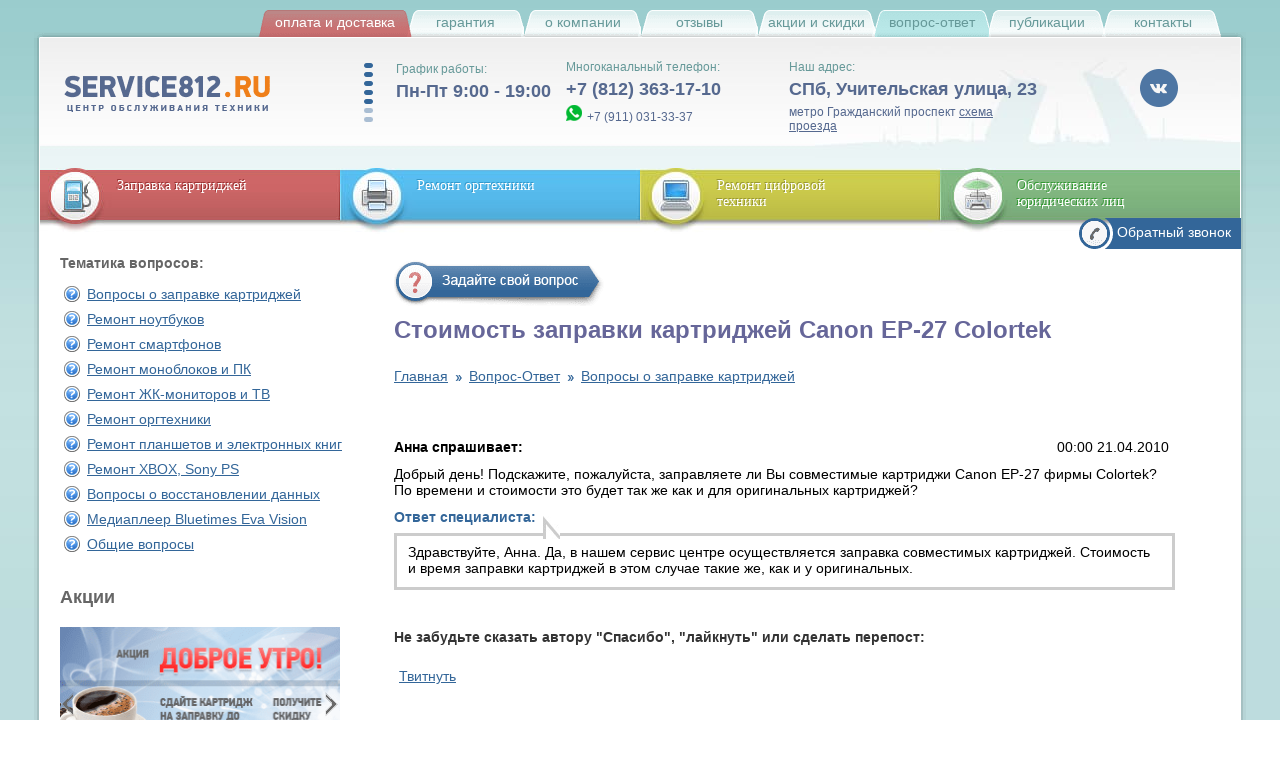

--- FILE ---
content_type: text/html
request_url: https://www.service812.ru/faq/stoimost-zapravki-kartridzhej-canon-ep-colortek.php
body_size: 39071
content:


 <!DOCTYPE HTML PUBLIC "-//W3C//DTD HTML 4.01 Transitional//EN" "http://www.w3.org/TR/html4/loose.dtd">

<!--<html class="eskimobi_responsive">-->
<html class="pages eskimobi_responsive" lang="ru">



<head>

    <script type="text/javascript" src="/js/jquery-1.7.min.js"></script>
    <script type="text/javascript" src="/js/jquery-ui-1.8.1.custom.min.js"></script>

	<script type="text/javascript" src="/eskimobi/eskimobi.js?v=4"></script>


    <title>Стоимость заправки картриджей Canon EP-27 Colortek – Вопрос-Ответ</title>

    <meta http-equiv="Content-Type" content="text/html; charset=windows-1251" />

	<meta name="description" content='Стоимость заправки картриджей Canon EP-27 Colortek - бесплатные онлайн-консультации. Задайте вопрос эксперту!' />

    
	<meta name="keywords" content='' />
			<meta name="viewport" content="width=device-width, initial-scale=1" />
	<meta http-equiv="X-UA-Compatible" content="IE=edge,chrome=1" />

    <!-- Facebook Meta Tags -->
    <meta property="og:title" content='Стоимость заправки картриджей Canon EP-27 Colortek – Вопрос-Ответ' />
    <meta property="og:description" content='Стоимость заправки картриджей Canon EP-27 Colortek - бесплатные онлайн-консультации. Задайте вопрос эксперту!' />
    <meta property="og:type" content="website" />
    <meta property="og:image" content="https://www.service812.ru/images/n-logo.png" />
    <meta property="og:image:width" content="230" />
    <meta property="og:image:height" content="37" />
    <meta property="og:image:alt" content="Стоимость заправки картриджей Canon EP-27 Colortek – Вопрос-Ответ" />
    <meta property="og:url" content="https://www.service812.ru/faq/stoimost-zapravki-kartridzhej-canon-ep-colortek.php>" />

    <!-- Twitter Meta Tags -->
    <meta name="twitter:card" content='Стоимость заправки картриджей Canon EP-27 Colortek – Вопрос-Ответ'/>
    <meta property="twitter:domain" content="service812.ru">
    <meta property="twitter:url" content="https://www.service812.ru/faq/stoimost-zapravki-kartridzhej-canon-ep-colortek.php>">
    <meta name="twitter:title" content="Стоимость заправки картриджей Canon EP-27 Colortek – Вопрос-Ответ">
    <meta name="twitter:description" content="Стоимость заправки картриджей Canon EP-27 Colortek - бесплатные онлайн-консультации. Задайте вопрос эксперту!">
    <meta name="twitter:image" content="https://www.service812.ru/images/n-logo.png">

    <link rel="shortcut icon" href="/favicon.svg" type="image/x-icon">
	
	<link rel="stylesheet" href="/eskimobi/eskimobi.css?v=4" >

	<link rel="stylesheet" type="text/css" media="all" href="/css/page.css?201807091" />

    <link rel="stylesheet" type="text/css" media="all" href="/css/form.css" />

    <link rel="stylesheet" type="text/css" media="all" href="/css/jquery-ui-1.8.1.custom.css" />

    <link rel="stylesheet" type="text/css" media="all" href="/css/chosen.css" />
	<link rel="stylesheet" type="text/css" media="all" href="/css/flexslider.css">

    <style>
      /*
        Скрываем изображения в разделе "Публикация" из-за проблем копирайта
       */
        div[itemprop="articleBody"] img {
          display: none !important;
        }
        html.eskimobi_responsive body {
            /*!
               *  Font Awesome 4.6.3 by @davegandy - http://fontawesome.io - @fontawesome
               *  License - http://fontawesome.io/license (Font: SIL OFL 1.1, CSS: MIT License)
               */
            width: 100%;
            min-width: 100%;
            overflow-x: hidden;
            box-sizing: border-box;
            background: url('/images/bg_body.jpg') repeat top left;
        }
        html.eskimobi_responsive body #author a .txt {
            padding-right: 70px;
            background-image: url("/eskimobi/img/eskimobi.svg");
            background-size: 65px 35px;
            background-repeat: no-repeat;
            background-position: right center;
        }
        html.eskimobi_responsive body .page_bg .page .page_all > .top .phone_outer #mobile_phone {
            display: block;
            width: 32px;
            height: 32px;
            background: url('/eskimobi/img/phone.svg') no-repeat 50%;
            background-size: contain;
        }
        html.eskimobi_responsive body .page_bg .page .page_all .menublocks-toggler .plus::before {
            content: '';
            position: absolute;
            top: 50%;
            left: 50%;
            display: block;
            width: 14px;
            height: 14px;
            margin-top: -7px;
            margin-left: -7px;
            background: url('/eskimobi/img/plus-white.svg') no-repeat 50%;
            background-size: contain;
            -webkit-transition: all 0.3s ease-out;
            transition: all 0.3s ease-out;
        }
        html.eskimobi_responsive body .page_bg .page .page_all .menublocks .bg_block .toggler::before {
            content: '';
            position: absolute;
            top: 50%;
            left: 50%;
            display: block;
            width: 20px;
            height: 20px;
            margin-top: -10px;
            margin-left: -10px;
            background: url('/eskimobi/img/plus-white.svg') no-repeat 50%;
            background-size: contain;
            -webkit-transition: all 0.3s ease-out;
            transition: all 0.3s ease-out;
        }
        html.eskimobi_responsive body .page_bg .page .page_all .menublocks-toggler.js_open .plus::before {
            background: url('/eskimobi/img/plus-blue.svg') no-repeat 50%;
            background-size: contain;
            -webkit-transform: rotate(-45deg);
            transform: rotate(-45deg);
        }
    </style>

    <!--[if lt IE 7]>

	<![if gte IE 5.5]>

	<link rel="stylesheet" type="text/css" media="all" href="/css/ie.css">

	<script type="text/javascript" src="/js/ie.js"></script>

	<![endif]>

	<![endif]-->

<!--script>
(function(w, d, s, h, id) {
    w.roistatProjectId = id; w.roistatHost = h;
    var p = d.location.protocol == "https:" ? "https://" : "http://";
    var u = /^.*roistat_visit=[^;]+(.*)?$/.test(d.cookie) ? "/dist/module.js" : "/api/site/1.0/"+id+"/init";
    var js = d.createElement(s); js.async = 1; js.src = p+h+u; var js2 = d.getElementsByTagName(s)[0]; js2.parentNode.insertBefore(js, js2);console.log(2);
})(window, document, 'script', 'cloud.roistat.com', '19cb266d003b4c9df4287a78c848d1b7');
</script-->



    <script  type="text/javascript" src="/js/jquery.maskedinput.min.js?v20141119"></script>

	<script  type="text/javascript" src="/js/jquery.cookie.js"></script>

    <script  type="text/javascript" src="/js/chosen.jquery.min.js"></script>
	<script  type="text/javascript" src="/js/jquery.flexslider.js"></script>
    <script  type="text/javascript" src="/js/client.js?v20151126"></script>



	<script type="text/javascript">



		//дёргаем необходимые модели картриджей из БД для поля с поиском по картириджу на главной

		function getXmlHttp(){

		  var xmlhttp;

		  try {

			xmlhttp = new ActiveXObject("Msxml2.XMLHTTP");

		  } catch (e) {

			try {

			  xmlhttp = new ActiveXObject("Microsoft.XMLHTTP");

			} catch (E) {

			  xmlhttp = false;

			}

		  }

		  if (!xmlhttp && typeof XMLHttpRequest!='undefined') {

			xmlhttp = new XMLHttpRequest();

		  }

		  return xmlhttp;

		}



		var xmlhttp = getXmlHttp()

		xmlhttp.open('GET', '/ajax/ajax_loader.php?cartridges', false);

		xmlhttp.send(null);

		if(xmlhttp.status == 200) {

			var complete = xmlhttp.responseText

		}



		//разбиваем строку на массив

		complete = complete.split(", ");



		//собственно, сам автокомплит

		$(document).ready(function(){

			$("#cartrige_id").autocomplete({

				//source: complete,
				source: function (request, response) {
					var results = $.ui.autocomplete.filter(complete, request.term);
					if (!results.length) {
						$(".no-results").remove();
						$(".ui-widget").after('<div class="no-results"><a href="#" onclick="$(\'.bistr_zakaz_blck .txt\').click();return false;">Не нашли свой картридж? Обратитесь за помощью!</a></div>');
					} else {
						$(".no-results").remove();
						$('.bistr_zakaz_blck').removeClass('active');
					}
					response(results);
				},

				select: function(event, ui)

				{

					$("#cartrige_id").text(ui.item.value);

					setTimeout("document.forms['frm_cartridge'].submit()", 500);

				}

			});
			$("#cartrige_id").keydown(function(e){

				console.log(e.keyCode);
				console.log($('ul.ui-autocomplete.ui-menu').css('display'));
				console.log($('ul.ui-autocomplete.ui-menu .ui-menu-item').length);
				console.log($('ul.ui-autocomplete.ui-menu .ui-menu-item .ui-corner-all').eq(0).text());
				if ((e.keyCode == 13) && ($('ul.ui-autocomplete.ui-menu').css('display') == 'block') && $('ul.ui-autocomplete.ui-menu .ui-menu-item').length) {
					$("#cartrige_id").val($('ul.ui-autocomplete.ui-menu .ui-menu-item .ui-corner-all').eq(0).text())
				}

			});

		});

	</script>

	<!-- VK-like init -->

	<!--script type="text/javascript" src="http://userapi.com/js/api/openapi.js?49"></script-->

	<script type="text/javascript" src="https://vk.com/js/api/openapi.js?169"></script>

	<script type="text/javascript">

	  VK.init({apiId: 2983253, onlyWidgets: true});

	</script>

	<!-- /VK-like init end -->

</head>



<body>


<div id="scroller"   class="fix_top_l"></div>


<script defer type="text/javascript">
$(document).ready(function(){
$(window).scroll(function () {if ($(this).scrollTop() > 420) {$('#scroller').fadeIn();} else {$('#scroller').fadeOut();}});
$('#scroller').click(function () {$('body,html').animate({scrollTop: 0}, 400); return false;});
});
</script>
<!-- Facebook like init -->

<div id="fb-root"></div>

<script defer type="text/javascript">(function(d, s, id) {

  var js, fjs = d.getElementsByTagName(s)[0];

  if (d.getElementById(id)) return;

  js = d.createElement(s); js.id = id;

  js.src = "//connect.facebook.net/ru_RU/all.js#xfbml=1";

  fjs.parentNode.insertBefore(js, fjs);

}(document, 'script', 'facebook-jssdk'));</script>

<!-- /Facebook like init end -->
<!-- Yandex.Metrika counter -->
<script type="text/javascript" >
   (function(m,e,t,r,i,k,a){m[i]=m[i]||function(){(m[i].a=m[i].a||[]).push(arguments)};
   m[i].l=1*new Date();k=e.createElement(t),a=e.getElementsByTagName(t)[0],k.async=1,k.src=r,a.parentNode.insertBefore(k,a)})
   (window, document, "script", "https://cdn.jsdelivr.net/npm/yandex-metrica-watch/tag.js", "ym");

   ym(6410581, "init", {
        id:6410581,
        clickmap:true,
        trackLinks:true,
        accurateTrackBounce:true,
        webvisor:true,
        trackHash:true
   });
</script>
<noscript><div><img src="https://mc.yandex.ru/watch/6410581" style="position:absolute; left:-9999px;" alt="" /></div></noscript>
<!-- /Yandex.Metrika counter -->


 <!--Yandex.Metrika counter  <script type="text/javascript" > (function (d, w, c) { (w[c] = w[c] || []).push(function() { try { w.yaCounter6410581 = new Ya.Metrika2({ id:6410581, clickmap:true, trackLinks:true, accurateTrackBounce:true, webvisor:true, trackHash:true, ut:"noindex" }); } catch(e) { } }); var n = d.getElementsByTagName("script")[0], s = d.createElement("script"), f = function () { n.parentNode.insertBefore(s, n); }; s.type = "text/javascript"; s.async = true; s.src = "https://cdn.jsdelivr.net/npm/yandex-metrica-watch/tag.js"; if (w.opera == "[object Opera]") { d.addEventListener("DOMContentLoaded", f, false); } else { f(); } })(document, window, "yandex_metrika_callbacks2"); </script> <noscript><div><img src="https://mc.yandex.ru/watch/6410581?ut=noindex" style="position:absolute; left:-9999px;" alt="" /></div></noscript>  /Yandex.Metrika counter -->





	<!-- <div style="position: fixed; height: 112px; width: 32px; z-index: 960; top: 147px; left: -2px;">

		<a href="https://siteheart.com/webconsultation/234627?s=1" target="siteheart_sitewindow_234627" onclick="o=window.open;o('https://siteheart.com/webconsultation/234627?s=1', 'siteheart_sitewindow_234627', 'width=550,height=400,top=30,left=30,resizable=yes'); return false;"><img src="http://webindicator.siteheart.com/webindicator/image/1316437660?ent=234627&company=231945" alt="SiteHeart" border="0"></a>

	</div> -->







	<div class="body">

		<div class="header">

			<div class="header_all">

				<div id="check_status" class="check_status">

					<form name="frm_check_status" action="" method="post">

						<div class="status_title">№ Заявки:</div>

						<div class="status_input"><input name="id_request" type="text" value="" /></div>

						<div class="status_btn"><a href="javascript:;" onclick="ajax_checkstatus('/ajax/check_status.php', 'check_status');"><img src="/images/btn_checkstatus.png" width="107" height="20" alt="" onmouseover="this.src='/images/btn_checkstatus_over.png';" onmouseout="this.src='/images/btn_checkstatus.png';" /></a></div>

					</form>

				</div>



				<div class="pmenu">
					<div class="button" style="width: 155px; background-image: url(/images/deliv.png); position: relative;z-index: 3; right: -5px;">

						<a href="/zapravka_conditions.php" style="color:#fff">Оплата и доставка</a>

					</div>
					<div class="button" style="width: 117px; background-image: url(/images/pmenu_1.png);">

						<a href="/guarantee.php">Гарантия</a>

					</div>
					<div class="button" style="width: 117px; background-image: url(/images/pmenu_1.png);">

						<a href="/company.php">О компании</a>

					</div>
					<div class="button" style="width: 117px; background-image: url(/images/pmenu_1.png);">

						<a href="/rek.php">Отзывы</a>

					</div>
					<div class="button" style="width: 117px; background-image: url(/images/pmenu_1.png);">

						<a href="/promo.php">Акции и скидки</a>

					</div>

					<div class="button" style="width: 114px; background-image: url(/images/pmenu_2_sel.png);">

						<a href="/faq.php">вопрос-ответ</a>

					</div>

					<div class="button" style="width: 115px; background-image: url(/images/pmenu_3.png);">

						<a href="/news.php">публикации</a>

					</div>

					<div class="button" style="width: 117px; background-image: url(/images/pmenu_4.png);">

						<a href="/contacts.php">контакты</a>

					</div>

				</div>

			</div>

		</div>


		<div class="page_bg">

			<div class="page">

				<div class="page_all">

					<!-- shapka -->

					<div class="top">

                                    <!-- <div style="position:absolute; bgcolor:red; top: 50px; right:0px;" height="81" width="85">

                                          <a href="http://www.stekspb.ru/yotasolution" target="_blank"><img height="81" width="85" src="/images/yota_small.png"></a>

                                    </div> -->

						<div class="bg_r" itemscope itemtype="https://schema.org/LocalBusiness">
							<meta itemprop="name" content="Центр обслуживания техники «Service812»">
                            <meta itemprop="priceRange" content="RUB">
                            <meta itemprop="telephone" content="+78123631710">
                            <meta itemprop="image" content="https://www.service812.ru/images/n-logo.png">
							<div class="logo_all">
                <a class="logo" href="/"></a>
							</div>



							<div class="bg_worktime">
	<div class="worktime" >
		<div class="hdr">График работы:</div>
		<div class="data" itemprop="openingHours" content="Mo-Fr 09:00-19:00">Пн-Пт 9:00 - 19:00 <img src="/images/ico_clocktop.png" width="13" height="13" alt="" /></div>
		<div class="details">

<!--Сб Вс - выходной-->

</div>

	</div>
</div>

<div class="phone">
	<div class="hdr">Многоканальный телефон:</div>
	<div class="data"><span class="fullphone"><a class="nolink" href="tel:+78123631710" itemprop="telephone">+7 (812) 363-17-10</a></span>
<!--span class="phonekod">8 812</span> <span class="phonenum">363-17-10</span--> <img src="/images/ico_phonetop.png" width="13" height="13" alt="" /></div>
	<div class="details"><span class="hidden-link wa_link" data-link="https://wa.me/79110313337"><img width="16" height="16" class="wa_icon" src="/wa.png" alt="Иконка WhatsApp" /></span><a class="nolink" href="tel:+79110313337" itemprop="telephone">+7 (911) 031-33-37</a>

<!--skype: <noindex><a href="skype:service812ru" rel="nofollow">service812ru</a></noindex>--></div>
</div>


<div class="address" itemprop="address" itemscope itemtype="http://schema.org/PostalAddress">
	<div class="hdr">Наш адрес:</div>
	<div class="data">
	<span itemprop="addressLocality">СПб</span>, <span itemprop="streetAddress">Учительская улица, 23</span>
	</div>
	<div class="details">метро Гражданский проспект <a href="/contacts.php">схема проезда</a></div>
</div>
<div class="social-block">
<span class="hidden-link social-link" data-link="https://vk.com/remont_noutbukov_812"><img src="/images/vk.png" width="40" height="39" alt="vk" /></span>
<!--a href="#" class="social-link" target="_blank"><img src="/images/Fb.png" alt="fb" /></a-->
</div>							<!--div class="roistat-promo-wrap">
								Ваш купон на скидку: <span class="roistat-promo"></span>
							</div-->
						</div>

					</div>

					<!-- end shapka -->



					<!-- menu blocks -->

					<div class="menublocks">

						<div class="bg_block" style="background-image: url(/images/menublock_1.jpg);" onmouseover="this.style.backgroundImage='url(/images/menublock_1_sel.jpg)';show_blocksub('sub_menublock_1');" onmouseout="this.style.backgroundImage='url(/images/menublock_1.jpg)';hide_blocksub();">

							<a class="hdr txt zap_ts" href="/">Заправка картриджей</a>



							<div id="sub_menublock_1" class="all" onmouseout="hide_div('sub_menublock_1');">

								<div class="txt">

									
										<div class="row">

											
												<div class="img"><img src="/upload/content/icons/32.png" alt="Стоимость заправки картриджей" /></div>

											


											<div class="link"><a href="/zapravka_prices.php">Стоимость заправки картриджей</a></div>


										</div>
										
																									<div class="row ml25">
														<div class="img"><img src="/images/i.gif" width="16" height="16" alt="" /></div>

														<div class="link">
															<img src="/images/ico_zsub.png" width="6" height="5"alt="" />
																															<a href="/zapravka/Brother.php">Brother</a>
																													</div>
													</div>
																									<div class="row ml25">
														<div class="img"><img src="/images/i.gif" width="16" height="16" alt="" /></div>

														<div class="link">
															<img src="/images/ico_zsub.png" width="6" height="5"alt="" />
																															<a href="/zapravka/Canon.php">Canon</a>
																													</div>
													</div>
																									<div class="row ml25">
														<div class="img"><img src="/images/i.gif" width="16" height="16" alt="" /></div>

														<div class="link">
															<img src="/images/ico_zsub.png" width="6" height="5"alt="" />
																															<a href="/zapravka/HP.php">HP</a>
																													</div>
													</div>
																									<div class="row ml25">
														<div class="img"><img src="/images/i.gif" width="16" height="16" alt="" /></div>

														<div class="link">
															<img src="/images/ico_zsub.png" width="6" height="5"alt="" />
																															<a href="/zapravka/Kyocera.php">Kyocera</a>
																													</div>
													</div>
																									<div class="row ml25">
														<div class="img"><img src="/images/i.gif" width="16" height="16" alt="" /></div>

														<div class="link">
															<img src="/images/ico_zsub.png" width="6" height="5"alt="" />
																															<a href="/zapravka/Panasonic.php">Panasonic</a>
																													</div>
													</div>
																									<div class="row ml25">
														<div class="img"><img src="/images/i.gif" width="16" height="16" alt="" /></div>

														<div class="link">
															<img src="/images/ico_zsub.png" width="6" height="5"alt="" />
																															<a href="/zapravka/Pantum.php">Pantum</a>
																													</div>
													</div>
																									<div class="row ml25">
														<div class="img"><img src="/images/i.gif" width="16" height="16" alt="" /></div>

														<div class="link">
															<img src="/images/ico_zsub.png" width="6" height="5"alt="" />
																															<a href="/zapravka/Ricoh.php">Ricoh</a>
																													</div>
													</div>
																									<div class="row ml25">
														<div class="img"><img src="/images/i.gif" width="16" height="16" alt="" /></div>

														<div class="link">
															<img src="/images/ico_zsub.png" width="6" height="5"alt="" />
																															<a href="/zapravka/Samsung.php">Samsung</a>
																													</div>
													</div>
																									<div class="row ml25">
														<div class="img"><img src="/images/i.gif" width="16" height="16" alt="" /></div>

														<div class="link">
															<img src="/images/ico_zsub.png" width="6" height="5"alt="" />
																															<a href="/zapravka/Xerox.php">Xerox</a>
																													</div>
													</div>
																							
									
										<div class="row">

											
												<div class="img"><img src="/upload/content/icons/77.png" alt="Ремонт и восстановление картриджей" /></div>

											


											<div class="link"><a href="/remont_cartridge.php">Ремонт и восстановление картриджей</a></div>


										</div>
										
									
								</div>

							</div>

						</div>

						<div class="bg_block" style="background-image: url(/images/menublock_3.jpg);" onmouseover="this.style.backgroundImage='url(/images/menublock_3_sel.jpg)';show_blocksub('sub_menublock_3');" onmouseout="this.style.backgroundImage='url(/images/menublock_3.jpg)';hide_blocksub();">

							<a class="hdr txt vos_ts" href="/remont_orgtex.php">Ремонт оргтехники</a>



							<div id="sub_menublock_3" class="all" onmouseout="hide_div('sub_menublock_3');">

								<div class="txt">

									
										<div class="row 1">

											
												<div class="img"><img src="/upload/content/icons/104.png" alt="Ремонт принтеров" /></div>

											


											<div class="link"><a href="/remont-printerov.php">Ремонт принтеров</a></div>

										</div>

									
										<div class="row 2">

											
												<div class="img"><img src="/upload/content/icons/105.png" alt="Ремонт копиров (ксероксов)" /></div>

											


											<div class="link"><a href="/remont-kopirov.php">Ремонт копиров (ксероксов)</a></div>

										</div>

									
										<div class="row 3">

											
												<div class="img"><img src="/upload/content/icons/107.png" alt="Ремонт МФУ" /></div>

											


											<div class="link"><a href="/remont-mfu.php">Ремонт МФУ</a></div>

										</div>

									
										<div class="row 4">

											
												<div class="img"><img src="/upload/content/icons/108.png" alt="Ремонт плоттеров" /></div>

											


											<div class="link"><a href="/remont_plotter.php">Ремонт плоттеров</a></div>

										</div>

									
										<div class="row 7">

											
												<div class="img"><img src="/upload/content/icons/88.png" alt="Ремонт ИБП" /></div>

											


											<div class="link"><a href="/remont-ibp-ups.php">Ремонт ИБП</a></div>

										</div>

									
								</div>

							</div>

						</div>

						<div class="bg_block bg_block2" style="background-image: url(/images/menublock_2.jpg);" onmouseover="this.style.backgroundImage='url(/images/menublock_2_sel.jpg)';show_blocksub('sub_menublock_2');" onmouseout="this.style.backgroundImage='url(/images/menublock_2.jpg)';hide_blocksub();">

							<a class="hdr txt rem_ts" href="/remont.php">Ремонт цифровой<br />техники</a>



							<div id="sub_menublock_2" class="all" onmouseout="hide_div('sub_menublock_2');">

								<div class="txt">

									
										<div class="row">

											
												<div class="img"><img src="/upload/content/icons/109.png" alt="Ремонт телевизоров" /></div>

											


											<div class="link"><a href="/remont-televizorov.php">Ремонт телевизоров</a></div>

										</div>

									
										<div class="row">

											
												<div class="img"><img src="/upload/content/icons/12.png" alt="Ремонт мониторов" /></div>

											


											<div class="link"><a href="/remont_monitor.php">Ремонт мониторов</a></div>

										</div>

									
										<div class="row">

											
												<div class="img"><img src="/upload/content/icons/113.png" alt="Ремонт проекторов и кинотеатров" /></div>

											


											<div class="link"><a href="/proektori-kinoteatri.php">Ремонт проекторов и кинотеатров</a></div>

										</div>

									
										<div class="row">

											
												<div class="img"><img src="/upload/content/icons/117.png" alt="Ремонт игровых приставок" /></div>

											


											<div class="link"><a href="/remont-pristavok.php">Ремонт игровых приставок</a></div>

										</div>

									
										<div class="row">

											
												<div class="img"><img src="/upload/content/icons/13.png" alt="Ремонт ноутбуков" /></div>

											


											<div class="link"><a href="/remont_notebook.php">Ремонт ноутбуков</a></div>

										</div>

									
										<div class="row">

											
												<div class="img"><img src="/upload/content/icons/24.png" alt="Ремонт смартфонов" /></div>

											


											<div class="link"><a href="/remont_phone.php">Ремонт смартфонов</a></div>

										</div>

									
										<div class="row">

											
												<div class="img"><img src="/upload/content/icons/59.png" alt="Ремонт планшетов" /></div>

											


											<div class="link"><a href="/remont_tablet.php">Ремонт планшетов</a></div>

										</div>

									
										<div class="row">

											
												<div class="img"><img src="/upload/content/icons/14.png" alt="Ремонт моноблоков и ПК" /></div>

											


											<div class="link"><a href="/remont_computer.php">Ремонт моноблоков и ПК</a></div>

										</div>

									
										<div class="row">

											
												<div class="img"><img src="/upload/content/icons/26.png" alt="Восстановление данных с носителей" /></div>

											


											<div class="link"><a href="/remont_data_recovery.php">Восстановление данных с носителей</a></div>

										</div>

									
										<div class="row">

											
												<div class="img"><img src="/upload/content/icons/112.png" alt="Установка и настройка ПО" /></div>

											


											<div class="link"><a href="/ustanovka-i-nastroyka-po.php">Установка и настройка ПО</a></div>

										</div>

									
								</div>

							</div>

						</div>



						<!--div class="bg_block" style="background-image: url(/images/menublock_3.jpg);" onmouseover="this.style.backgroundImage='url(/images/menublock_3_sel.jpg)';show_blocksub('sub_menublock_3');" onmouseout="this.style.backgroundImage='url(/images/menublock_3.jpg)';hide_blocksub();">

							<a class="hdr txt vos_ts" href="/remont_data_recovery.php">Восстановление данных</a>



							<div id="sub_menublock_3" class="all" onmouseout="hide_div('sub_menublock_3');">

								<div class="txt">

									
										<div class="row">

											
												<div class="img"><img src="/upload/content/icons/28.png" alt="" /></div>

											


											<div class="link"><a href="/recovery_flash.php">Восстановление флеш карт</a></div>

										</div>

									
										<div class="row">

											
												<div class="img"><img src="/upload/content/icons/29.png" alt="" /></div>

											


											<div class="link"><a href="/recovery_cards.php">Восстановление карт памяти</a></div>

										</div>

									
								</div>

							</div>

						</div-->





						<div class="bg_block" style="background-image: url(/images/menublock_4.jpg);" onmouseover="this.style.backgroundImage='url(/images/menublock_4_sel.jpg)';show_blocksub('sub_menublock_4');" onmouseout="this.style.backgroundImage='url(/images/menublock_4.jpg)';hide_blocksub();">

							<a class="hdr txt ab_ts" href="/compleksnoe-obslugivanie.php">Обслуживание юридических лиц</a>



							<div id="sub_menublock_4" class="all" onmouseout="hide_div('sub_menublock_4');">

								<div class="txt">
									<div class="row">
										<div class="img"><img src="/upload/content/icons/printer.png" width="16" height="16" alt="Абонентское обслуживание оргтехники" /></div>

										<div class="link"><a href="/abonent.php">Абонентское обслуживание оргтехники</a></div>

									</div>

                                    <!--div class="row">

                                    	<div class="img"><img src="/upload/content/icons/util.png" width="16" height="16" alt="" /></div>

                                        <div class="link"><a href="/utilizatsia.php">Утилизация ПК и оргтехники</a></div>

                                    </div-->

									<!--div class="row">

                                    	<div class="img"><img src="/upload/content/icons/spis.png" width="16" height="16" alt="Списание ПК и оргтехники" /></div>

                                        <div class="link"><a href="/spisanie.php">Списание ПК и оргтехники</a></div>

                                     </div-->
									<!-- div class="row">

                                    	<div class="img"><img src="/upload/content/icons/71.png" width="16" height="16" alt="" /></div>

                                        <div class="link"><a href="/videomonitoring.php">Видеонаблюдение</a></div>

                                     </div -->
									
										<div class="row">

											
												<div class="img"><img src="/upload/content/icons/111.png" alt="Заправка картриджей с выездом" /></div>

											


											<div class="link"><a href="/zapravka-kartridjey-s-viezdom.php">Заправка картриджей с выездом</a></div>

										</div>

									
										<div class="row">

											
												<div class="img"><img src="/upload/content/icons/70.png" alt="Списание ПК и оргтехники" /></div>

											


											<div class="link"><a href="/spisanie.php">Списание ПК и оргтехники</a></div>

										</div>

									
								</div>

							</div>

						</div>

					</div>

					<!-- end menu blocks -->

<!-- main container -->
	<div class="container">
		<!-- absolute left block -->
		<div class="left">
			<div class="left_padding">
				<div class="submenu">
					
						<div class="row" style="margin-bottom: 15px; color: #666666;"><strong>Тематика вопросов:</strong></div>

													<div class="row">
								<!-- 									<div class="img"><img src="/upload/faq/icons/368.png" alt="" /></div>
								 -->

								<div class="img"><img src="/images/ico_faq_no.png" alt="" /></div>

								<div class="link">
																			<a href="/faq/refuel.php">Вопросы о заправке картриджей</a>
																	</div>
							</div>
													<div class="row">
								<!-- 									<div class="img"><img src="/upload/faq/icons/371.png" alt="" /></div>
								 -->

								<div class="img"><img src="/images/ico_faq_no.png" alt="" /></div>

								<div class="link">
																			<a href="/faq/repair_notebooks.php">Ремонт ноутбуков</a>
																	</div>
							</div>
													<div class="row">
								<!-- 									<div class="img"><img src="/upload/faq/icons/374.png" alt="" /></div>
								 -->

								<div class="img"><img src="/images/ico_faq_no.png" alt="" /></div>

								<div class="link">
																			<a href="/faq/repair_iphone.php">Ремонт смартфонов</a>
																	</div>
							</div>
													<div class="row">
								<!-- 									<div class="img"><img src="/upload/faq/icons/372.png" alt="" /></div>
								 -->

								<div class="img"><img src="/images/ico_faq_no.png" alt="" /></div>

								<div class="link">
																			<a href="/faq/repair_computers.php">Ремонт моноблоков и ПК</a>
																	</div>
							</div>
													<div class="row">
								<!-- 									<div class="img"><img src="/upload/faq/icons/370.png" alt="" /></div>
								 -->

								<div class="img"><img src="/images/ico_faq_no.png" alt="" /></div>

								<div class="link">
																			<a href="/faq/repair_monitors_tv.php">Ремонт ЖК-мониторов и ТВ</a>
																	</div>
							</div>
													<div class="row">
								<!-- 									<div class="img"><img src="/upload/faq/icons/369.png" alt="" /></div>
								 -->

								<div class="img"><img src="/images/ico_faq_no.png" alt="" /></div>

								<div class="link">
																			<a href="/faq/repair_office_equipment.php">Ремонт оргтехники</a>
																	</div>
							</div>
													<div class="row">
								<!-- 									<div class="img"><img src="/images/ico_faq_no.png" alt="" /></div>
								 -->

								<div class="img"><img src="/images/ico_faq_no.png" alt="" /></div>

								<div class="link">
																			<a href="/faq/tablet.php">Ремонт планшетов и электронных книг</a>
																	</div>
							</div>
													<div class="row">
								<!-- 									<div class="img"><img src="/upload/faq/icons/373.png" alt="" /></div>
								 -->

								<div class="img"><img src="/images/ico_faq_no.png" alt="" /></div>

								<div class="link">
																			<a href="/faq/repair_xbox_ps.php">Ремонт XBOX, Sony PS</a>
																	</div>
							</div>
													<div class="row">
								<!-- 									<div class="img"><img src="/upload/faq/icons/375.png" alt="" /></div>
								 -->

								<div class="img"><img src="/images/ico_faq_no.png" alt="" /></div>

								<div class="link">
																			<a href="/faq/data-recovery.php">Вопросы о восстановлении данных</a>
																	</div>
							</div>
													<div class="row">
								<!-- 									<div class="img"><img src="/images/ico_faq_no.png" alt="" /></div>
								 -->

								<div class="img"><img src="/images/ico_faq_no.png" alt="" /></div>

								<div class="link">
																			<a href="/faq/repair_eva_bluetimes_vision.php">Медиаплеер Bluetimes Eva Vision</a>
																	</div>
							</div>
													<div class="row">
								<!-- 									<div class="img"><img src="/upload/faq/icons/367.png" alt="" /></div>
								 -->

								<div class="img"><img src="/images/ico_faq_no.png" alt="" /></div>

								<div class="link">
																			<a href="/faq/all.php">Общие вопросы</a>
																	</div>
							</div>
										</div>
			</div>

			<div class="left_padding">
				<div class="block_actions">
					<p class="h2">Акции</p>
				</div>
			</div>
			<div class="flexslider">
			  <ul class="slides">
				<li>
				  <a href="/good-morning.php"><img src="/images/good-morning.png" alt=""></a>
				</li>
				<li>
				  <a href="/zapravka_conditions.php"><img src="/images/delivery.png" alt=""></a>
				</li>
				<li>
				  <a href="/action_skidka_ot_5.php"><img src="/images/5+.png" alt=""></a>
				</li>
                  <li>
                      <a href="/action10.php"><span class="visually-hidden">Акция "Скидка до 15% на заправку от 3 картриджей"</span><img class="lazy" data-src="/images/wow-world-10.jpg" width="279" height="149" alt=""></a>
                  </li>
			  </ul>
			</div>

			<!--div style="padding: 10px 0 0 20px;"><a href="/remont_notebook.php"><img src="/uploadimage/obnovi.png" alt=""></a></div-->
			<!--div style="padding: 10px 0 0 20px;"><a href="/good-morning.php"><img src="/images/good-morning.png" alt=""></a></div>
			<div style="padding: 20px 0 0 20px;"><a href="/zapravka_conditions.php"><img src="/images/delivery.png" alt=""></a></div>
			<div style="padding: 20px 0 0 20px;"><a href="/action_skidka_ot_5.php"><img src="/images/5+.png" alt=""></a></div-->
			<!--div style="padding: 20px 0 0 20px;"><a href="/nonoriginalcartridges.php"><img src="/images/act-new.png" alt=""></a></div-->
			


<!--			<div style="padding: 20px 0 0 20px;">
				 <script type="text/javascript" src="//vk.com/js/api/openapi.js?96"></script>
				 VK Widget
				 <div id="vk_groups"></div>
				<script type="text/javascript">
				VK.Widgets.Group("vk_groups", {mode: 0, width: "280", height: "290"}, 16546279);
				</script>

				<script type="text/javascript" src="//vk.com/js/api/openapi.js?124"></script>
				 VK Widget
				<div id="vk_groups"></div>
				<script type="text/javascript">
				VK.Widgets.Group("vk_groups", {redesign: 1, mode: 3, width: "283", height: "400", color1: 'ffffff', color2: '000000', color3: '5E81A8'}, 16546279);
				</script>
			</div>-->

<!--			<div class="block_opinions">
				<div class="block_padding">
					<div class="block_txt">
						<p class="h2">Отзывы о работе<br/>сервис-центра</p>

						 opinions on home
						</*?php //select opinions
						$tbl = TBL_PREFIX . "opinions";
						$rows = $db->get_results( "SELECT * FROM {$tbl} WHERE visible = '1' AND moderation = '1' ORDER BY orderid LIMIT {$common->opinions_home}" );

						foreach ( $rows as $row )
						{
							//$txt = stripslashes( $row->content );
							//$txt = substr( $txt, 0, 75 ) . "..." ?>
							<div class="row">
								<strong></*?php echo stripslashes( $row->company ); ?></strong>

								<div class="row_padding">
									<a href="/</*?php echo $row->url; ?>"></*?php echo stripslashes( $row->title ); ?></a>
								</div>
							</div>
						</*?php } ?>
						 end opinions on home

						<p><a href="/rek.php">Все отзывы</a> &nbsp;&nbsp;&nbsp;|&nbsp;&nbsp;&nbsp; <a href="/rek.php#add">Оставить свой отзыв</a></p>
					</div>
				</div>
			</div>-->

<!--			<div style="padding: 20px 0 0 20px;">
				<div id="yellrank" style="margin:0 auto;width:180px;"></div>
				<script src="http://www.yell.ru/yellrank/yellrank.js/?cmp=9764623&r=true"></script>
			</div>-->

		</div>
		<!-- end absolute left block -->

		<div class="right">
			<div class="all">
				<div class="row">
					<div class="content_padding">
						<div class="content" >

																				<div class="row" style="padding: 5px 0px 10px 0px;"><a href="javascript:;" onclick="show_displaydiv('display_all');"><img src="/images/btn_add_faq.png" border="0" width="210" height="46" alt="Задать вопрос" /></a></div>							<h1>Стоимость заправки картриджей Canon EP-27 Colortek</h1>
							<div class="path" itemscope="itemscope" itemtype="http://schema.org/BreadcrumbList"><span itemprop="itemListElement" itemscope="" itemtype="https://schema.org/ListItem"><a  href="/" itemprop="item"><span itemprop="name">Главная</span></a><meta itemprop="position" content="1" /></span><img src="/images/ico_path_sep.png" alt="" /><span itemprop="itemListElement" itemscope="" itemtype="https://schema.org/ListItem"><a  href="/faq.php" itemprop="item"><span itemprop="name">Вопрос-Ответ</span></a><meta itemprop="position" content="2" /></span><img src="/images/ico_path_sep.png" alt="" /><span itemprop="itemListElement" itemscope="" itemtype="https://schema.org/ListItem"><a  href="/faq/refuel.php" itemprop="item"><span itemprop="name">Вопросы о заправке картриджей</span></a><meta itemprop="position" content="3" /></span></div>
						
							<div class="row" style="padding-bottom: 30px;"><div class="row"><strong style="float: left;margin-top: 35px;">Анна спрашивает:</strong><div class="row_right" style="text-align: right;margin-top: 35px;">00:00 21.04.2010</div></div><div class="row" style="padding-top: 11px; padding-bottom: 11px;">Добрый день! Подскажите, пожалуйста, заправляете ли Вы совместимые картриджи Canon EP-27 фирмы Colortek? По времени и стоимости это будет так же как и для оригинальных картриджей?</div><div class="comment_name">
						<div class="comment_left">Ответ специалиста: </div>
						<div class="comment_left" style="position: relative; padding-left: 7px; padding-top: 7px;"><img src="/images/ico_comment_t.jpg" style="width: 17px; height: 23px;" alt="" /></div>
					</div><div class="comment_faq">
						<div class="comment_txt">Здравствуйте, Анна. Да, в нашем сервис центре осуществляется заправка совместимых картриджей. Стоимость и время <a href="/" class="nolink">заправки картриджей</a> в этом случае такие же, как и у оригинальных. </div>
					</div><div class="clear">&nbsp;</div><p>
<strong>Не забудьте сказать автору "Спасибо", "лайкнуть" или сделать перепост:</strong>
</p>
<div id="likediv" class="likes_block">
	<div class="like_row">
		<!-- facebook -->
		<div class="fb-like" style="float:left" data-send="false" data-layout="button_count" data-width="150" data-show-faces="true" data-font="lucida grande"></div>
	</div>
	<div class="like_row med">
		<span class="hidden-link" data-link="https://twitter.com/share" class="twitter-share-button" data-lang="ru">Твитнуть</span>
		<script>
		!function(d,s,id){
			var js,fjs=d.getElementsByTagName(s)[0];
			if(!d.getElementById(id)){
				js=d.createElement(s);
				js.id=id;
				js.src="//platform.twitter.com/widgets.js";
				fjs.parentNode.insertBefore(js,fjs);
				}
			}(document,"script","twitter-wjs");
		</script>
	</div>
	<div class="like_row mini">
		<!-- vk -->
		<div id="vk_like"></div>

		<script>
			var IS_CLIENT_SIDE = typeof window !== 'undefined';
			var IS_ANDROID_WEBVIEW = Boolean(IS_CLIENT_SIDE && window.AndroidBridge);
			var IS_IOS_WEBVIEW = Boolean(
					IS_CLIENT_SIDE &&
					window.webkit &&
					window.webkit.messageHandlers &&
					window.webkit.messageHandlers.VKWebAppClose
			);

			var IS_WEB = IS_CLIENT_SIDE && !IS_ANDROID_WEBVIEW && !IS_IOS_WEBVIEW;

			var androidBridge = IS_CLIENT_SIDE ? window.AndroidBridge : undefined;
			var iosBridge = IS_IOS_WEBVIEW ? window.webkit.messageHandlers : undefined;

			function _bridgeSend(method, props) {
				if (androidBridge && androidBridge[method]) {
					androidBridge[method](JSON.stringify(props));
				}

				else if (iosBridge && iosBridge[method] && typeof iosBridge[method].postMessage === 'function') {
					iosBridge[method].postMessage(props);
				}
			}

			function _bridgeSupports(method) {
				if (IS_ANDROID_WEBVIEW) {
					return androidBridge && typeof androidBridge[method] === 'function';
				} else if (IS_IOS_WEBVIEW) {
					return iosBridge && iosBridge[method] && typeof iosBridge[method].postMessage === 'function';
				}

				return false;
			}

			var IS_BRIDGE_AVAILABLE = !IS_WEB && _bridgeSupports('VKWebAppConversionHit');

			(function(w) {
				if (w.fastXDM) return;

				var handlers  = {};
				var proxyToServer = {};
				var onEnvLoad = [];
				var env       = {};

				// Key generation
				function genKey() {
					var key = '';
					for (var i = 0; i < 5; i++) {
						key += Math.ceil(Math.random() * 15).toString(16);
					}
					return key;
				}

				function waitFor(obj, prop, func, self,  count) {
					if (obj[prop]) {
						func.apply(self);
					} else {
						count = count || 0;
						if (count < 1000) {
							setTimeout(function() {
								waitFor(obj, prop, func, self, count + 1);
							}, 0);
						}
					}
				}

				function attachScript(url) {
					setTimeout(function() {
						var newScript  = document.createElement('script');
						newScript.type = 'text/javascript';
						newScript.src  = url || w.fastXDM.helperUrl;
						waitFor(document, 'body', function() {
							document.getElementsByTagName('HEAD')[0].appendChild(newScript);
						});
					}, 0);
				}

				function walkVar(value, clean) {
					var newValue;

					switch (typeof value) {
						case 'string':
							if (clean) {
								newValue = value.replace(/&/g, '&amp;').replace(/</g, '&lt;').replace(/>/g, '&gt;').replace(/"/g, '&quot;').replace(/'/g, '&#039;');
							} else {
								newValue = value.replace(/&#039;/g, '\'').replace(/&quot;/g, '"').replace(/&gt;/g, '>').replace(/&lt;/g, '<').replace(/&amp;/g, '&');
							}
							break;
						case 'object':
							if (Object.prototype.toString.apply(value) === '[object Array]') {
								newValue = [];
								for (var i = 0, len = value.length; i < len; i++) {
									newValue[i] = walkVar(value[i], clean);
								}
							} else {
								newValue = {};
								for (var k in value) {
									if (Object.hasOwnProperty.call(value, k)) {
										newValue[k] = walkVar(value[k], clean);
									}
								}
							}
							break;
						default:
							newValue = value;
							break;
					}

					return newValue;
				}

				// Env functions
				function getEnv(callback, self) {
					if (env.loaded) {
						callback.apply(self, [env]);
					} else {
						onEnvLoad.push([self, callback]);
					}
				}

				function envLoaded() {
					env.loaded = true;

					for (var i = 0, len = onEnvLoad.length; i < len; i++) {
						onEnvLoad[i][1].apply(onEnvLoad[i][0], [env]);
					}
				}

				function applyMethod(strData, self, origin) {
					getEnv(function(env) {
						var data = env.json.parse(strData);
						var method = data[0];

						if (method) {
							if (
									env.protocol === 'p' &&
									self.options.sameOrigin &&
									origin !== w.origin &&
									!self.isUnsafeMethod(method)
							) {
								throw Error('Insecure method call.');
							}

							if (!data[1]) data[1] = [];

							for (var i = 0, len = data[1].length; i < len; i++) {
								if (data[1][i] && data[1][i]._func) {
									var funcNum = data[1][i]._func;
									data[1][i] = function() {
										var args = Array.prototype.slice.call(arguments);
										args.unshift('_func' + funcNum);
										self.callMethod.apply(self, args);
									}
								} else if (self.options.safe) {
									data[1][i] = walkVar(data[1][i], true);
								}
							}

							setTimeout(function() {
								if (!self.methods[method]) {
									throw Error('fastXDM: Method ' + method + ' is undefined');
								}
								self.methods[method].apply(self, data[1]);
							}, 0);
						}
					});
				}

				function extend(obj1, obj2) {
					for (var i in obj2) {
						if (obj1[i] && typeof(obj1[i]) === 'object') {
							extend(obj1[i], obj2[i])
						} else {
							obj1[i] = obj2[i];
						}
					}
				}

				// XDM object
				w.fastXDM = {
					_id: 0,
					helperUrl: 'https://vk.com/js/api/xdmHelper.js',

					Server: function(methods, filter, options) {
						this.methods   = methods || {};
						this.filter    = filter;
						this.options   = options || {};
						this.id        = w.fastXDM._id++;
						this.key       = genKey();
						this.frameName = 'fXD' + this.key;
						this.server    = true;

						this.methods['%init%'] = this.methods.__fxdm_i = function() {
							getEnv(function(env) {
								for (var method in this.methods) {
									if (this.methods[method] instanceof w.fastXDM.Server) {
										var proxyFromServer = this;
										var proxyToServer = this.methods[method];

										if (env.protocol === 'p') {
											env.send(proxyFromServer, env.json.stringify(['%proxy%', [method, proxyToServer.key]]));
										}

										this.methods[method] = function() {
											this.callMethod.apply(this, arguments);
										}.bind(proxyToServer)
									}
								}
							}, this);

							w.fastXDM.run(this.id);
							if (this.methods.onInit) {
								this.methods.onInit();
							}
						};

						handlers[this.key] = [applyMethod, this];
					},

					Client: function(methods, options) {
						this.methods = methods || {};
						this.options = options || {};
						this.id      = w.fastXDM._id++;
						this.client  = true;

						w.fastXDM.run(this.id);

						if (window.name.indexOf('fXD') === 0) {
							this.key = window.name.substr(3);
						} else {
							throw Error('Wrong window.name property.');
						}

						this.caller = window.parent;

						if (!proxyToServer[this.key]) {
							proxyToServer[this.key] = {};
						}
						this.methods['%proxy%'] = function(method, key) {
							if (method && key && this.caller.frames['fXD' + key]) {
								proxyToServer[this.key][method] = {
									key: key,
									frame: {
										contentWindow: this.caller.frames['fXD' + key]
									}
								};
							}
						}.bind(this);

						handlers[this.key] = [applyMethod, this];

						w.fastXDM.on('helper', function() {
							w.fastXDM.onClientStart(this);
						}, this);

						getEnv(function(env) {
							env.send(this, env.json.stringify(['%init%']));

							var methods = this.methods;
							setTimeout(function() {
								if (methods.onInit) {
									methods.onInit();
								}
							}, 0);
						}, this);
					},

					onMessage: function(e) {
						var data = e.data;
						if (!data) {
							return false;
						}
						if (typeof data !== 'string' && !(data instanceof String)) {
							return false;
						}

						var key = data.substr(0, 5);
						if (handlers[key]) {
							var self = handlers[key][1];
							if (self && (!self.filter || self.filter(e.origin))) {
								handlers[key][0](data.substr(6), self, e.origin);
							}
						}
					},

					setJSON: function(json) {
						env.json = json;
					},

					getJSON: function(callback) {
						if (!callback) {
							return env.json;
						}

						getEnv(function(env) {
							callback(env.json);
						});
					},

					getProxyToServer: function(key, method) {
						return proxyToServer[key] && proxyToServer[key][method];
					},

					setEnv: function(exEnv) {
						for (var i in exEnv) {
							env[i] = exEnv[i];
						}

						envLoaded();
					},

					_q: {},

					on: function(key, act, self) {
						if (!this._q[key]) this._q[key] = [];

						if (this._q[key] == -1) {
							act.apply(self);
						} else {
							this._q[key].push([act, self]);
						}
					},

					run: function(key) {
						var len = (this._q[key] || []).length;
						for (var i = 0; i < len; i++) {
							this._q[key][i][0].apply(this._q[key][i][1]);
						}

						this._q[key] = -1;
					},

					waitFor: waitFor
				}

				w.fastXDM.Server.prototype.start = function(obj, count) {
					if (obj.contentWindow) {
						this.caller = obj.contentWindow;
						this.frame  = obj;

						w.fastXDM.on('helper', function() {
							w.fastXDM.onServerStart(this);
						}, this);
					} else { // Opera old versions
						var self = this;
						count = count || 0;
						if (count < 50) {
							setTimeout(function() {
								self.start.apply(self, [obj, count + 1]);
							}, 100);
						}
					}
				}

				w.fastXDM.Server.prototype.destroy = function() {
					delete handlers[this.key];
				}

				w.fastXDM.Server.prototype.append = function(obj, options, attrs) {
					var div       = document.createElement('DIV');
					div.innerHTML = '<iframe name="' + this.frameName + '" ' + (attrs || '') + '></iframe>';
					var frame     = div.firstChild;
					var self      = this;

					setTimeout(function() {
						frame.frameBorder = '0';
						if (options) extend(frame, options);
						obj.insertBefore(frame, obj.firstChild);
						self.start(frame);
					}, 0);

					return frame;
				}

				w.fastXDM.Client.prototype.callMethod = w.fastXDM.Server.prototype.callMethod = function() {
					var args   = Array.prototype.slice.call(arguments);
					var method = args.shift();

					for (var i = 0, len = args.length; i < len; i++) {
						if (typeof(args[i]) === 'function') {
							this.funcsCount = (this.funcsCount || 0) + 1;
							var func        = args[i];
							var funcName    = '_func' + this.funcsCount;

							this.methods[funcName] = function() {
								func.apply(this, arguments);
								delete this.methods[funcName];
							}

							args[i] = {_func: this.funcsCount};
						} else if (this.options.safe) {
							args[i] = walkVar(args[i], false);
						}
					}

					waitFor(this, 'caller', function() {
						w.fastXDM.on(this.id, function() {
							getEnv(function(env) {
								var xdm = this;
								var proxyToServer = w.fastXDM.getProxyToServer(this.key, method);

								if (proxyToServer) {
									xdm = proxyToServer;
									method = args.shift();
								}

								env.send(xdm, env.json.stringify([method, args]));
							}, this);
						}, this);
					}, this);
				}

				w.fastXDM.Client.prototype.isUnsafeMethod = w.fastXDM.Server.prototype.isUnsafeMethod = function(method) {
					return ~['%proxy%', '%init%'].indexOf(method) || this.options.unsafeMethods && ~this.options.unsafeMethods.indexOf(method);
				}

				if (w.JSON && typeof(w.JSON) === 'object' && w.JSON.parse && w.JSON.stringify && w.JSON.stringify({a:[1,2,3]}).replace(/ /g, '') === '{"a":[1,2,3]}') {
					env.json = {parse: w.JSON.parse, stringify: w.JSON.stringify};
				} else {
					w.fastXDM._needJSON = true;
				}

				// PostMessage cover
				if (w.postMessage) {
					env.protocol = 'p';
					env.send = function(xdm, strData) {
						var win = (xdm.frame ? xdm.frame.contentWindow : xdm.caller);
						if (win) {
							try {
								win.postMessage(xdm.key + ':' + strData, "*");
							} catch(e) {
								window.postMessage.call(win, xdm.key + ':' + strData, "*");
							}
						}
					}

					if (w.addEventListener) {
						w.addEventListener("message", w.fastXDM.onMessage, false);
					} else {
						w.attachEvent("onmessage", w.fastXDM.onMessage);
					}

					if (w.fastXDM._needJSON) {
						w.fastXDM._onlyJSON = true;
						attachScript();
					} else {
						envLoaded();
					}
				} else {
					attachScript();
				}
			})(window);

			if (!window.VK) window.VK = {};

			/*
             * Based on JavaScript implementation of the RSA Data Security, Inc. MD5 Message
             * Copyright (C) Paul Johnston 1999 - 2009
             * Other contributors: Greg Holt, Andrew Kepert, Ydnar, Lostinet
             * Distributed under the BSD License
             */
			if(!VK.MD5){VK.MD5=function(n){var j=function(o,r){var q=(o&65535)+(r&65535),p=(o>>16)+(r>>16)+(q>>16);return(p<<16)|(q&65535)},g=function(o,p){return(o<<p)|(o>>>(32-p))},k=function(w,r,p,o,v,u){return j(g(j(j(r,w),j(o,u)),v),p)},a=function(q,p,w,v,o,u,r){return k((p&w)|((~p)&v),q,p,o,u,r)},h=function(q,p,w,v,o,u,r){return k((p&v)|(w&(~v)),q,p,o,u,r)},c=function(q,p,w,v,o,u,r){return k(p^w^v,q,p,o,u,r)},m=function(q,p,w,v,o,u,r){return k(w^(p|(~v)),q,p,o,u,r)},b=function(A,u){var z=1732584193,y=-271733879,w=-1732584194,v=271733878,r,q,p,o;A[u>>5]|=128<<((u)%32);A[(((u+64)>>>9)<<4)+14]=u;for(var t=0,s=A.length;t<s;t+=16){r=z;q=y;p=w;o=v;z=a(z,y,w,v,A[t+0],7,-680876936);v=a(v,z,y,w,A[t+1],12,-389564586);w=a(w,v,z,y,A[t+2],17,606105819);y=a(y,w,v,z,A[t+3],22,-1044525330);z=a(z,y,w,v,A[t+4],7,-176418897);v=a(v,z,y,w,A[t+5],12,1200080426);w=a(w,v,z,y,A[t+6],17,-1473231341);y=a(y,w,v,z,A[t+7],22,-45705983);z=a(z,y,w,v,A[t+8],7,1770035416);v=a(v,z,y,w,A[t+9],12,-1958414417);w=a(w,v,z,y,A[t+10],17,-42063);y=a(y,w,v,z,A[t+11],22,-1990404162);z=a(z,y,w,v,A[t+12],7,1804603682);v=a(v,z,y,w,A[t+13],12,-40341101);w=a(w,v,z,y,A[t+14],17,-1502002290);y=a(y,w,v,z,A[t+15],22,1236535329);z=h(z,y,w,v,A[t+1],5,-165796510);v=h(v,z,y,w,A[t+6],9,-1069501632);w=h(w,v,z,y,A[t+11],14,643717713);y=h(y,w,v,z,A[t+0],20,-373897302);z=h(z,y,w,v,A[t+5],5,-701558691);v=h(v,z,y,w,A[t+10],9,38016083);w=h(w,v,z,y,A[t+15],14,-660478335);y=h(y,w,v,z,A[t+4],20,-405537848);z=h(z,y,w,v,A[t+9],5,568446438);v=h(v,z,y,w,A[t+14],9,-1019803690);w=h(w,v,z,y,A[t+3],14,-187363961);y=h(y,w,v,z,A[t+8],20,1163531501);z=h(z,y,w,v,A[t+13],5,-1444681467);v=h(v,z,y,w,A[t+2],9,-51403784);w=h(w,v,z,y,A[t+7],14,1735328473);y=h(y,w,v,z,A[t+12],20,-1926607734);z=c(z,y,w,v,A[t+5],4,-378558);v=c(v,z,y,w,A[t+8],11,-2022574463);w=c(w,v,z,y,A[t+11],16,1839030562);y=c(y,w,v,z,A[t+14],23,-35309556);z=c(z,y,w,v,A[t+1],4,-1530992060);v=c(v,z,y,w,A[t+4],11,1272893353);w=c(w,v,z,y,A[t+7],16,-155497632);y=c(y,w,v,z,A[t+10],23,-1094730640);z=c(z,y,w,v,A[t+13],4,681279174);v=c(v,z,y,w,A[t+0],11,-358537222);w=c(w,v,z,y,A[t+3],16,-722521979);y=c(y,w,v,z,A[t+6],23,76029189);z=c(z,y,w,v,A[t+9],4,-640364487);v=c(v,z,y,w,A[t+12],11,-421815835);w=c(w,v,z,y,A[t+15],16,530742520);y=c(y,w,v,z,A[t+2],23,-995338651);z=m(z,y,w,v,A[t+0],6,-198630844);v=m(v,z,y,w,A[t+7],10,1126891415);w=m(w,v,z,y,A[t+14],15,-1416354905);y=m(y,w,v,z,A[t+5],21,-57434055);z=m(z,y,w,v,A[t+12],6,1700485571);v=m(v,z,y,w,A[t+3],10,-1894986606);w=m(w,v,z,y,A[t+10],15,-1051523);y=m(y,w,v,z,A[t+1],21,-2054922799);z=m(z,y,w,v,A[t+8],6,1873313359);v=m(v,z,y,w,A[t+15],10,-30611744);w=m(w,v,z,y,A[t+6],15,-1560198380);y=m(y,w,v,z,A[t+13],21,1309151649);z=m(z,y,w,v,A[t+4],6,-145523070);v=m(v,z,y,w,A[t+11],10,-1120210379);w=m(w,v,z,y,A[t+2],15,718787259);y=m(y,w,v,z,A[t+9],21,-343485551);z=j(z,r);y=j(y,q);w=j(w,p);v=j(v,o)}return[z,y,w,v]},f=function(r){var q="",s=-1,p=r.length,o,t;while(++s<p){o=r.charCodeAt(s);t=s+1<p?r.charCodeAt(s+1):0;if(55296<=o&&o<=56319&&56320<=t&&t<=57343){o=65536+((o&1023)<<10)+(t&1023);s++}if(o<=127){q+=String.fromCharCode(o)}else{if(o<=2047){q+=String.fromCharCode(192|((o>>>6)&31),128|(o&63))}else{if(o<=65535){q+=String.fromCharCode(224|((o>>>12)&15),128|((o>>>6)&63),128|(o&63))}else{if(o<=2097151){q+=String.fromCharCode(240|((o>>>18)&7),128|((o>>>12)&63),128|((o>>>6)&63),128|(o&63))}}}}}return q},e=function(p){var o=Array(p.length>>2),r,q;for(r=0,q=o.length;r<q;r++){o[r]=0}for(r=0,q=p.length*8;r<q;r+=8){o[r>>5]|=(p.charCodeAt(r/8)&255)<<(r%32)}return o},l=function(p){var o="";for(var r=0,q=p.length*32;r<q;r+=8){o+=String.fromCharCode((p[r>>5]>>>(r%32))&255)}return o},d=function(o){return l(b(e(o),o.length*8))},i=function(q){var t="0123456789abcdef",p="",o;for(var s=0,r=q.length;s<r;s++){o=q.charCodeAt(s);p+=t.charAt((o>>>4)&15)+t.charAt(o&15)}return p};return i(d(f(n)))}}

			/*
             * VKontakte Open API JavaScript library
             * http://vk.com/
             */

			VK.extend = function(target, source, overwrite) {
				for (var key in source) {
					if (overwrite || typeof target[key] === 'undefined') {
						target[key] = source[key];
					}
				}
				return target;
			};

			VK.extend(VK, {
				_domain: {
					base: 'https://vk.com',
					login: 'https://login.vk.com',
					main: 'https://oauth.vk.com',
					api: 'https://api.vk.com'
				}
			}, true);

			if (!VK.xdConnectionCallbacks) {

				VK.extend(VK, {
					version: 1,
					_apiId: null,
					_session: null,
					_userStatus: 'unknown',
					_path: {
						login: 'authorize',
						proxy: 'fxdm_oauth_proxy.html'
					},
					_rootId: 'vk_api_transport',
					_nameTransportPath: '',
					xdReady: false,
					access: {
						FRIENDS:   0x2,
						PHOTOS:    0x4,
						AUDIO:     0x8,
						VIDEO:     0x10,
						MATCHES:   0x20,
						QUESTIONS: 0x40,
						WIKI:      0x80
					}
				});

				VK.init = function(options) {
					var body, root;

					VK._apiId = null;
					if (!options.apiId) {
						throw Error('VK.init() called without an apiId');
					}
					VK._apiId = options.apiId;

					if (options.onlyWidgets) return true;

					if (options.nameTransportPath && options.nameTransportPath !== '') {
						VK._nameTransportPath = options.nameTransportPath;
					}

					root = document.getElementById(VK._rootId);
					if (!root) {
						root = document.createElement('div');
						root.id = VK._rootId;
						body = document.getElementsByTagName('body')[0];
						body.insertBefore(root, body.childNodes[0]);
					}
					root.style.position = 'absolute';
					root.style.top = '-10000px';

					var session = VK.Cookie.load();
					if (session) {
						VK.Auth._loadState = 'loaded';
						VK.Auth.setSession(session, session ? 'connected' : 'unknown');
					}
				};

				if (!VK.Cookie) {
					VK.Cookie = {
						_domain: null,
						load: function() {
							var cookie = document.cookie.match('\\bvk_app_' + VK._apiId + '=([^;]*)\\b')
							var session;

							if (cookie) {
								session = this.decode(cookie[1]);
								if (session.secret != 'oauth') {
									return false;
								}
								session.expire = parseInt(session.expire, 10);
								VK.Cookie._domain = '.' + window.location.hostname;
							}

							return session;
						},
						setRaw: function(val, ts, domain, time) {
							var rawCookie;
							rawCookie = 'vk_app_' + VK._apiId + '=' + val + '';
							var exp = time ? (new Date().getTime() + time * 1000) : ts * 1000;
							rawCookie += (val && ts === 0 ? '' : '; expires=' + new Date(exp).toGMTString());
							rawCookie += '; path=/';
							rawCookie += (domain ? '; domain=.' + domain : '');
							document.cookie = rawCookie;

							this._domain = domain;
						},
						set: function(session, resp) {
							if (session) {
								this.setRaw(this.encode(session), session.expire, window.location.hostname, (resp || {}).time);
							} else {
								this.clear();
							}
						},
						clear: function() {
							this.setRaw('', 0, this._domain, 0);
						},
						encode: function(params) {
							var
									pairs = [],
									key;

							for (key in params) {
								if (key != 'user') pairs.push(encodeURIComponent(key) + '=' + encodeURIComponent(params[key]));
							}
							pairs.sort();

							return pairs.join('&');
						},
						decode: function(str) {
							var
									params = {},
									parts = str.split('&'),
									i,
									pair;

							for (i=0; i < parts.length; i++) {
								pair = parts[i].split('=', 2);
								if (pair && pair[0]) {
									params[decodeURIComponent(pair[0])] = decodeURIComponent(pair[1]);
								}
							}

							return params;
						}
					};
				}

				function obj2qs(obj) {
					if (!obj) return '';
					var qs = [];
					for (var k in obj) {
						if (obj.hasOwnProperty(k)) {
							qs.push(encodeURIComponent(k) + '=' + encodeURIComponent(obj[k].toString() || ''));
						}
					}
					return qs.length ? '?' + qs.join('&') : '';
				}

				if (!VK.Api) {
					VK.Api = {
						_headId: null,
						_callbacks: {},

						ie6_7: function() {
							if (!VK.Api.ieTested) {
								VK.Api.isIE6_7 = navigator.userAgent.match(/MSIE [6|7]/i);
								VK.Api.ieTested = true;
							}
							return VK.Api.isIE6_7;
						},

						supportCORS: function() {
							var xhr = new XMLHttpRequest();
							if ("withCredentials" in xhr) {
								return true;
							}

							if (typeof XDomainRequest != "undefined") {
								return true;
							}

							return false;
						},

						makeRequest: function(url, cb) {
							var xhr = VK.Api.createRequest('GET', url);
							if (!xhr) {
								return false;
							}

							xhr.onload = function() {
								var text = xhr.responseText;
								if (xhr.status === 200) {
									cb(text);
								} else {
									try {
										console.error('Open api access error', xhr.response);
									} catch(e) {
										//nop
									}
								}
							};

							xhr.onerror = function() {
								try {
									console.error('Open api access error');
								} catch(e) {
									//nop
								}
							};

							xhr.send();
							return true;
						},

						createRequest: function(method, url) {
							var xhr = new XMLHttpRequest();

							if ("withCredentials" in xhr) {
								// XHR for Chrome/Firefox/Opera/Safari.
								xhr.open(method, url, true);
								xhr.withCredentials = true;
							} else if (typeof XDomainRequest != "undefined") {
								// XDomainRequest for IE.
								xhr = new XDomainRequest();
								xhr.open(method, url);
								xhr.withCredentials = true;
							} else {
								// CORS not supported.
								xhr = null;
							}

							return xhr;
						},

						attachScript: function(url) {
							if (!VK.Api._headId) VK.Api._headId = document.getElementsByTagName("head")[0];
							var newScript = document.createElement('script');
							newScript.type = 'text/javascript';
							newScript.setAttribute('encoding', 'UTF-8');
							newScript.src = url;
							VK.Api._headId.appendChild(newScript);
						},

						checkMethod: function(method, params, cb, queryTry) {
							var m = method.toLowerCase();

							if (m === 'wall.post') {
								var validAttacheRegexp = /(^https?:\/\/)|(^(poll|album|photo|video|doc|audio|page|note)-?\d+_-?\d+)$/,
										validAttachments = [],
										methodAccess,
										queryParams,
										query,
										timer;

								if (!params.v) {
									params.v = '5.95';
								}

								params.attachments = params.attachments || params.attachment || [];
								if (typeof params.attachments === 'string') {
									params.attachments = params.attachments.split(',')
								}

								for (var i = 0; i < params.attachments.length; i++) {
									var attach = params.attachments[i].trim();
									if (validAttacheRegexp.test(attach)) {
										validAttachments.push(attach);
									}
								}

								params.attachments = validAttachments.length ? validAttachments : '';
								methodAccess = '_' + (Math.random()).toString(16).substr(2);
								queryParams = {
									act: 'wall_post_box',
									method: m,
									widget: 4,
									aid: parseInt(VK._apiId, 10),
									text: params.message || '',
									method_access: methodAccess
								};

								queryParams = VK.extend(queryParams, params);
								queryParams.owner_id = parseInt(params.owner_id || 0, 10);
								queryParams.publish_date = params.publish_date || '';
								query = VK._domain.base + '/al_apps.php';
								query += obj2qs(queryParams);

								VK.UI.popup({
									url: query,
									width: 560,
									height: 304
								});

								timer = setInterval(function() {
									if (VK.UI.active.closed) {
										clearInterval(timer);
										params.method_access = methodAccess;
										VK.Api.call(method, params, cb, queryTry);
									}
								}, 500);
								return false;
							}

							if (m == 'messages.allowmessagesfromgroup') {
								methodAccess = '_' + (Math.random()).toString(16).substr(2);
								query = VK._domain.base + '/widget_allow_messages_from_community.php?act=allow_box&group_id=' + parseInt(params.group_id, 10) + '&app_id=' + parseInt(VK._apiId, 10) + '&method_access=' + methodAccess;

								VK.UI.popup({
									url: query,
									width: 560,
									height: 304
								});

								timer = setInterval(function () {
									if (VK.UI.active.closed) {
										clearInterval(timer);
										params.method_access = methodAccess;
										VK.Api.call(method, params, cb, queryTry);
									}
								}, 500);

								return false;
							}

							return true;
						},

						call: function(method, params, cb, queryTry) {
							var
									query = params || {},
									qs,
									responseCb;

							if (typeof query != 'object' || typeof cb != 'function') {
								return false;
							}
							if (!params.method_access && !params.method_force && !VK.Api.checkMethod(method, params, cb, queryTry)) {
								return;
							}

							if (!queryTry) queryTry = 0;

							if (VK.Auth._loadState != 'loaded') {
								var authFunc = function(result) {
									if (result && result.session) {
										VK.Observer.unsubscribe('auth.loginStatus', authFunc);
										VK.Api.call(method, params, cb);
									}
								};
								VK.Observer.subscribe('auth.loginStatus', authFunc);
								VK.Auth.getLoginStatus();
								return;
							}

							if (VK.Api.queryLength(query) < 1500 && !VK.Api.ie6_7()) {
								var useXDM = false;
								var rnd = parseInt(Math.random() * 10000000, 10);
								while (VK.Api._callbacks[rnd]) {
									rnd = parseInt(Math.random() * 10000000, 10)
								}
								query.callback = 'VK.Api._callbacks['+rnd+']';
							} else {
								var useXDM = true;
							}

							if (VK._session && VK._session.sid) {
								query.access_token = VK._session.sid;
							}

							qs = VK.Cookie.encode(query);

							responseCb = function(response) {
								if (response.error && (response.error.error_code == 3 || response.error.error_code == 4 || response.error.error_code == 5)) {
									if (queryTry > 3) return false;
									var repeatCall = function(resp) {
										VK.Observer.unsubscribe('auth.sessionChange', repeatCall);
										delete params.access_token;
										if (resp.session) VK.Api.call(method, params, cb, queryTry + 1);
									}
									VK.Observer.subscribe('auth.sessionChange', repeatCall);
									VK.Auth.getLoginStatus();
								} else {
									cb(response);
								}
								if (!useXDM) delete VK.Api._callbacks[rnd];
							};

							if (useXDM) {
								if (VK.xdReady) {
									VK.XDM.remote.callMethod('apiCall', method, qs, responseCb);
								} else {
									VK.Observer.subscribe('xdm.init', function() {
										VK.XDM.remote.callMethod('apiCall', method, qs, responseCb);
									});
									VK.XDM.init();
								}
							} else {
								VK.Api._callbacks[rnd] = responseCb;
								VK.Api.attachScript(VK._domain.api + '/method/' + method +'?' + qs);
							}
						},

						queryLength: function(query) {
							var len = 100, i; // sid + sig
							for (i in query) {
								len += i.length + encodeURIComponent(query[i]).length + 1;
							}
							return len;
						}
					};

// Alias
					VK.api = function(method, params, cb) {VK.Api.call(method, params, cb);}
				};

				if (!VK.Auth) {
					VK.Auth = {
						popup: null,
						lsCb: {},

						setSession: function(session, status, settings, resp) {
							var
									login = !VK._session && session,
									logout = VK._session && !session,
									both = VK._session && session && VK._session.mid != session.mid,
									sessionChange = login || logout || (VK._session && session && VK._session.sid != session.sid),
									statusChange = status != VK._userStatus,
									response = {
										'session': session,
										'status': status,
										'settings': settings
									};

							VK._session = session;

							VK._userStatus = status;

							VK.Cookie.set(session, resp);

							if (sessionChange || statusChange || both) {
								setTimeout(function() {
									if (statusChange) {
										VK.Observer.publish('auth.statusChange', response);
									}

									if (logout || both) {
										VK.Observer.publish('auth.logout', response);
									}

									if (login || both) {
										VK.Observer.publish('auth.login', response);
									}

									if (sessionChange) {
										VK.Observer.publish('auth.sessionChange', response);
									}
								}, 0);
							}

							return response;
						},

						// Public VK.Auth methods
						login: function(cb, settings) {
							if (!VK._apiId) {
								return false;
							}

							var url = VK._domain.main + '/' + VK._path.login + '?client_id='+VK._apiId+'&display=popup&redirect_uri=close.html&response_type=token&openapi=1';
							if (settings && parseInt(settings, 10) > 0) {
								url += '&scope=' + settings;
							}

							VK.Observer.unsubscribe('auth.onLogin');
							VK.Observer.subscribe('auth.onLogin', cb);

							VK.UI.popup({
								width: 665,
								height: 370,
								url: url
							});

							var authCallback = function() {
								VK.Auth.getLoginStatus(function(resp) {
									VK.Observer.publish('auth.onLogin', resp);
									VK.Observer.unsubscribe('auth.onLogin');
								}, true);
							}

							VK.UI.popupOpened = true;
							var popupCheck = function() {
								if (!VK.UI.popupOpened) {
									return false;
								}

								try {
									if (!VK.UI.active.top || VK.UI.active.closed) {
										VK.UI.popupOpened = false;
										authCallback();
										return true;
									}
								} catch(e) {
									VK.UI.popupOpened = false;
									authCallback();
									return true;
								}
								setTimeout(popupCheck, 100);
							};

							setTimeout(popupCheck, 100);
						},

						// Logout user from app, vk.com & login.vk.com
						logout: function(cb) {
							VK.Auth.revokeGrants(cb);
						},

						revokeGrants: function(cb) {
							var onLogout = function(resp) {
								VK.Observer.unsubscribe('auth.statusChange', onLogout);
								if (cb) {
									cb(resp);
								}
							}

							VK.Observer.subscribe('auth.statusChange', onLogout);
							if (VK._session && VK._session.sid) {
								var url = VK._domain.login + '?act=openapi&oauth=1&aid=' + parseInt(VK._apiId, 10) + '&location=' + encodeURIComponent(window.location.hostname) + '&do_logout=1&token=' + VK._session.sid;
								if (VK.Api.supportCORS()) {
									var logoutCallback = function() {
										VK.Auth.setSession(null, 'unknown');
									};

									VK.Api.makeRequest(url + '&new=1', logoutCallback);
								} else {
									VK.Api.attachScript(url);
								}
							}

							VK.Cookie.clear();
						},

						// Get current login status from session (sync) (not use on load time)
						getSession: function() {
							return VK._session;
						},

						// Get current login status from vk.com (async)
						getLoginStatus: function(cb, force) {
							if (!VK._apiId) {
								return;
							}

							if (cb) {
								if (!force && VK.Auth._loadState == 'loaded') {
									cb({status: VK._userStatus, session: VK._session});
									return;
								} else {
									VK.Observer.subscribe('auth.loginStatus', cb);
								}
							}

							if (!force && VK.Auth._loadState == 'loading') {
								return;
							}

							VK.Auth._loadState = 'loading';

							var url = VK._domain.login + '?act=openapi&oauth=1&aid=' + parseInt(VK._apiId, 10) + '&location=' + encodeURIComponent(window.location.hostname);
							if (VK.Api.supportCORS()) {
								var loginCallback = function(response) {
									if (!this.JSON) {
										this.JSON = {};
									}

									if (typeof JSON.parse !== 'function') {
										//IE6 and IE7
										response = eval(response);
									} else {
										response = JSON.parse(response);
									}

									VK.Auth._loadState = 'loaded';
									if (response && response.auth) {
										var session = {
											mid: response.user.id,
											sid: response.access_token,
											sig: response.sig,
											secret: response.secret,
											expire: response.expire
										};

										if (force) {
											session.user = response.user;
										}

										var status = 'connected';
									} else {
										var session = null;
										var status = response.user ? 'not_authorized' : 'unknown';
										VK.Cookie.clear();
									}

									VK.Auth.setSession(session, status, false, response);
									VK.Observer.publish('auth.loginStatus', {session: session, status: status});
									VK.Observer.unsubscribe('auth.loginStatus');
								};

								VK.Api.makeRequest(url + '&new=1', loginCallback);
							} else {
								var rnd = parseInt(Math.random() * 10000000, 10);
								while (VK.Auth.lsCb[rnd]) {
									rnd = parseInt(Math.random() * 10000000, 10);
								}

								VK.Auth.lsCb[rnd] = function(response) {
									delete VK.Auth.lsCb[rnd];
									VK.Auth._loadState = 'loaded';
									if (response && response.auth) {
										var session = {
											mid: response.user.id,
											sid: response.access_token,
											sig: response.sig,
											secret: response.secret,
											expire: response.expire
										};
										if (force) session.user = response.user;
										var status = 'connected';
									} else {
										var session = null;
										var status = response.user ? 'not_authorized' : 'unknown';
										VK.Cookie.clear();
									}
									VK.Auth.setSession(session, status, false, response);
									VK.Observer.publish('auth.loginStatus', {session: session, status: status});
									VK.Observer.unsubscribe('auth.loginStatus');
								};

								// AttachScript here
								VK.Api.attachScript(url+'&rnd='+rnd);
							}
						}
					};
				}

				if (!VK.App) {
					VK.App = {
						_appOpened: false,
						_addToGroupPopup: null,

						open: function (url, params) {
							if (VK.App._appOpened || !VK._apiId) {
								return;
							}

							if (!VK._session) {
								VK.Auth.login(function(resp) {
									if (resp && resp.session) {
										VK.App._openApp(url, params);
									}
								});
							} else {
								VK.App._openApp(url, params);
							}
						},

						_openApp: function (url, params) {
							var src, box, request = [];
							params = params || {};

							if (!url || !VK._apiId || VK.App._appOpened) {
								return;

							}

							if (Object.prototype.toString.call(params.data) === '[object Object]') {
								try {
									params.data = JSON.stringify(params.data);
								} catch (e) {
									params.data = '';
								}
							}

							src = VK._domain.base + '/apps?act=open_external_app_openapi&aid=' + VK._apiId;
							params['aid'] = VK._apiId;

							for (var arg in params) {
								var val = '';
								if (!params.hasOwnProperty(arg)) {
									continue;
								}
								if (params[arg] !== undefined) {
									val = encodeURIComponent(params[arg]);
								}
								request.push(encodeURIComponent(arg) + '=' + val);
							}

							src += '&url=' + url;
							src += '&q=' + encodeURIComponent(request.join('&'));

							box = VK.Util.Box(src, {}, {
								closeExternalApp: function() {
									if (VK.App._result) {
										VK.Observer.publish('app.done', VK.App._result);
										VK.App._result = null;
									} else {
										VK.Observer.publish('app.closed');
									}
									box.hide();
									VK.App._appOpened = false;
								},
								externalAppDone: function (params, noCloseLayer) {
									if (noCloseLayer) {
										VK.App._result = params;
									} else {
										VK.Observer.publish('app.done', params);
										box.hide();
										VK.App._appOpened = false;
										VK.App._result = null;
									}
								}
							});
							box.show();
							VK.App._appOpened = true;
							VK.App._result = null;
						},

						addToGroup: function(appId) {
							if (this._addToGroupPopup && !this._addToGroupPopup.closed) {
								return;
							}

							if (this._onAddToGroupDone) {
								VK.Util.removeEvent('message', this._onAddToGroupDone, window);
							}

							this._onAddToGroupDone = function(event) {
								if (event.origin === VK._domain.base && event.data.method === 'app.addToGroup') {
									VK.Observer.publish('app.addToGroupDone', {
										app_id: event.data.app_id,
										group_ids: event.data.group_ids
									});
									VK.Util.removeEvent('message', this._onAddToGroupDone, window);
									this._onAddToGroupDone = null;
								}
							}.bind(this);

							if (window.postMessage) {
								VK.Util.addEvent('message', this._onAddToGroupDone, window);
							}

							this._addToGroupPopup = VK.UI.popup({
								url: VK._domain.base + '/add_community_app.php?aid=' + appId,
								width: 560,
								height: 650
							});
						}
					}
				}

			} else { // if VK.xdConnectionCallbacks
				setTimeout(function() {
					var callback;
					while (callback = VK.xdConnectionCallbacks.pop()) {
						callback();
					}
				}, 0);
				if (VK.Widgets && !VK.Widgets._constructor) {
					VK.Widgets = false;
				}
			}

			if (!VK.UI) {
				VK.UI = {
					active: null,
					_buttons: [],
					popup: function(options) {
						var
								screenX = typeof window.screenX != 'undefined' ? window.screenX : window.screenLeft,
								screenY = typeof window.screenY != 'undefined' ? window.screenY : window.screenTop,
								outerWidth = typeof window.outerWidth != 'undefined' ? window.outerWidth : document.body.clientWidth,
								outerHeight = typeof window.outerHeight != 'undefined' ? window.outerHeight : (document.body.clientHeight - 22),
								width = options.width,
								height = options.height,
								left = parseInt(screenX + ((outerWidth - width) / 2), 10),
								top = parseInt(screenY + ((outerHeight - height) / 2.5), 10),
								features;
						left = window.screen && window.screenX && screen.left && screen.left > 1000 ? 0 : left; // FF with 2 monitors fix
						features = (
								'width=' + width +
								',height=' + height +
								',left=' + left +
								',top=' + top
						);
						this.active = window.open(options.url, 'vk_openapi', features);
						return this.active;
					},
					button: function(el, handler) {
						var html = '';

						if (typeof el == 'string') {
							el = document.getElementById(el);
						}


						this._buttons.push(el);
						index = this._buttons.length - 1;

						html = (
								'<table cellspacing="0" cellpadding="0" id="openapi_UI_' + index + '" onmouseover="VK.UI._change(1, ' + index + ');" onmouseout="VK.UI._change(0, ' + index + ');" onmousedown="VK.UI._change(2, ' + index + ');" onmouseup="VK.UI._change(1, ' + index + ');" style="cursor: pointer; border: 0px; font-family: tahoma, arial, verdana, sans-serif, Lucida Sans; font-size: 10px;"><tr style="vertical-align: middle">' +
								'<td><div style="border: 1px solid #3b6798;border-radius: 2px 0px 0px 2px;-moz-border-radius: 2px 0px 0px 2px;-webkit-border-radius: 2px 0px 0px 2px;"><div style="border: 1px solid #5c82ab; border-top-color: #7e9cbc; background-color: #6D8DB1; color: #fff; text-shadow: 0px 1px #45688E; height: 15px; padding: 2px 4px 0px 6px;line-height: 13px;">&#1042;&#1086;&#1081;&#1090;&#1080;</div></div></td>' +
								'<td><div style="background: url(' + VK._domain.base + '/images/btns.png) 0px -42px no-repeat; width: 21px; height: 21px"></div></td>' +
								'<td><div style="border: 1px solid #3b6798;border-radius: 0px 2px 2px 0px;-moz-border-radius: 0px 2px 2px 0px;-webkit-border-radius: 0px 2px 2px 0px;"><div style="border: 1px solid #5c82ab; border-top-color: #7e9cbc; background-color: #6D8DB1; color: #fff; text-shadow: 0px 1px #45688E; height: 15px; padding: 2px 6px 0px 4px;line-height: 13px;">&#1050;&#1086;&#1085;&#1090;&#1072;&#1082;&#1090;&#1077;</div></div></td>' +
								'</tr></table>'
						);
						el.innerHTML = html;
						el.style.width = el.childNodes[0].offsetWidth + 'px';
					},
					_change: function(state, index) {
						var row = document.getElementById('openapi_UI_' + index).rows[0];
						var elems = [row.cells[0].firstChild.firstChild, row.cells[2].firstChild.firstChild];
						for (var i = 0; i < 2; ++i) {
							var elem = elems[i];
							if (state === 0) {
								elem.style.backgroundColor = '#6D8DB1';
								elem.style.borderTopColor = '#7E9CBC';
								elem.style.borderLeftColor = elem.style.borderRightColor = elem.style.borderBottomColor = '#5C82AB';
							} else if (state == 1) {
								elem.style.backgroundColor = '#7693B6';
								elem.style.borderTopColor = '#88A4C4';
								elem.style.borderLeftColor = elem.style.borderRightColor = elem.style.borderBottomColor = '#6088B4';
							} else if (state == 2) {
								elem.style.backgroundColor = '#6688AD';
								elem.style.borderBottomColor = '#7495B8';
								elem.style.borderLeftColor = elem.style.borderRightColor = elem.style.borderTopColor = '#51779F';
							}
						}
						if (state === 0 || state == 2) {
							row.cells[2].firstChild.style.backgroundPosition = '0px -42px';
						} else if (state == 1) {
							row.cells[2].firstChild.style.backgroundPosition = '0px -63px';
						}
					}
				};
			}

			if (!VK.XDM) {
				VK.XDM = {
					remote: null,
					init: function() {
						if (this.remote) return false;
						var url = VK._domain.api + '/' + VK._path.proxy;
						this.remote = new fastXDM.Server({
							onInit: function() {
								VK.xdReady = true;
								VK.Observer.publish('xdm.init');
							}
						});

						this.remote.append(document.getElementById(VK._rootId), {
							src: url
						});
					},
					xdHandler: function(code) {
						try {
							eval('VK.' + code);
						} catch(e) {}
					}
				};
			}

			if (!VK.Observer) {
				VK.Observer = {
					_subscribers: function() {
						if (!this._subscribersMap) {
							this._subscribersMap = {};
						}
						return this._subscribersMap;
					},
					publish: function(eventName) {
						var
								args = Array.prototype.slice.call(arguments),
								eventName = args.shift(),
								subscribers = this._subscribers()[eventName],
								i, j;

						if (!subscribers) return;

						for (i = 0, j = subscribers.length; i < j; i++) {
							if (subscribers[i] != null) {
								subscribers[i].apply(this, args);
							}
						}
					},
					subscribe: function(eventName, handler) {
						var
								subscribers = this._subscribers();

						if (typeof handler != 'function') return false;

						if (!subscribers[eventName]) {
							subscribers[eventName] = [handler];
						} else {
							subscribers[eventName].push(handler);
						}
					},
					unsubscribe: function(eventName, handler) {
						var
								subscribers = this._subscribers()[eventName],
								i, j;

						if (!subscribers) return false;
						if (typeof handler == 'function') {
							for (i = 0, j = subscribers.length; i < j; i++) {
								if (subscribers[i] == handler) {
									subscribers[i] = null;
								}
							}
						} else {
							delete this._subscribers()[eventName];
						}
					}
				};
			}

			if (!VK.Widgets) {
				VK.Widgets = {};

				VK.Widgets.count = 0;
				VK.Widgets.RPC = {};

				VK.Widgets.loading = function(obj, enabled) {
					obj.style.background = enabled ? 'url("' + VK._domain.base + '/images/upload.gif") center center no-repeat transparent' : 'none';
				};

				VK.Widgets.Comments = function(objId, options, page) {
					var pData = VK.Util.getPageData();
					if (!VK._apiId) throw Error('VK not initialized. Please use VK.init');
					options = VK.Util.parseOptions(options);

					var obj = document.getElementById(objId),
							params = {
								limit: options.limit || 10,
								height: options.height || 0,
								mini: options.mini === undefined ? 'auto' : options.mini,
								norealtime: options.norealtime ? 1 : 0
							}, mouseup = function() {
								rpc.callMethod('mouseUp');
								return false;
							}, move = function(event) {
								rpc.callMethod('mouseMove', {screenY: event.screenY});
							}, iframe, rpc;

					if (options.browse) { // browse all comments
						params.browse = 1;
						params.replies = options.replies || 0;
					} else { // page
						var url = options.pageUrl || pData.url;
						if (url.substr(0, 1) == '/') {
							url = (location.protocol + '//' + location.host) + url;
						}
						VK.extend(params, {
							page: page || 0,
							status_publish: options.autoPublish === undefined ? 0 : options.autoPublish,
							attach: options.attach === undefined ? '*' : (options.attach ? options.attach : ''),
							url: url,
							title: options.pageTitle || pData.title,
							description: options.pageDescription || pData.description,
							image: options.pageImage || pData.image
						});
					}
					if (options.onChange) { // DEPRECATED
						VK.Observer.subscribe('widgets.comments.new_comment', options.onChange);
						VK.Observer.subscribe('widgets.comments.delete_comment', options.onChange);
					}

					return VK.Widgets._constructor('widget_comments.php', objId, options, params, {
						showBox: function(url, props) {
							var box = VK.Util.Box(VK.Util.getAbsUrl(url), [], {
								proxy: rpc
							});
							box.show();
						},
						startDrag: function() {
							cursorBack = window.document.body.style.cursor;
							window.document.body.style.cursor = 'pointer';
							VK.Util.addEvent('mousemove', move);
							VK.Util.addEvent('mouseup', mouseup);
						},
						stopDrag: function() {
							window.document.body.style.cursor = cursorBack;
							VK.Util.removeEvent('mousemove', move);
							VK.Util.removeEvent('mouseup', mouseup);
						}
					}, {
						startHeight: 133,
						minWidth: 300
					}, function(o, i, r) {iframe = i; rpc = r;});
				};

				VK.Widgets.CommentsBrowse = function(objId, options) {
					options = VK.Util.parseOptions(options);
					options.browse = 1;
					return VK.Widgets.Comments(objId, options);
				};

				VK.Widgets.Recommended = function(objId, options) {
					var pData = VK.Util.getPageData();
					if (!VK._apiId) throw Error('VK not initialized. Please use VK.init');
					options = VK.Util.parseOptions(options);
					var params = {
						limit: options.limit || 5,
						max: options.max || 0,
						sort: options.sort || 'friend_likes',
						verb: options.verb || 0,
						period: options.period || 'week',
						target: options.target || 'parent'
					};
					return VK.Widgets._constructor('widget_recommended.php', objId, options, params, {}, {
						startHeight: (116 + params.limit * 47 - 15),
						minWidth: 150
					});
				};

				VK.Widgets.Post = function(objId, ownerId, postId, hash, options) {
					options = VK.Util.parseOptions(options);
					var obj = document.getElementById(objId),
							params = {
								owner_id: ownerId,
								post_id: postId,
								hash: hash || '',
								from: options ? options.from : '',
							}, iframe, rpc, cursorBack;
					return VK.Widgets._constructor('widget_post.php', objId, options, params, {
						showBox: function(url, props) {
							var box = VK.Util.Box(VK.Util.getAbsUrl(url), [], {
								proxy: rpc
							});
							box.show();
						},
						startDrag: function() {
							cursorBack = window.document.body.style.cursor;
							window.document.body.style.cursor = 'pointer';
						},
						stopDrag: function() {
							window.document.body.style.cursor = cursorBack;
						}
					}, {
						startHeight: 90,
						minWidth: 250
					}, function(o, i, r) {iframe = i; rpc = r;});
				};

				VK.Widgets.TextLive = function(widgetRootElementId, textLiveId, textPostId, hash, options) {
					options = VK.Util.parseOptions(options);

					return VK.Widgets._constructor('widget_textlive.php', widgetRootElementId, options, {
						textlive_id: textLiveId,
						textpost_id: textPostId,
						hash: hash || '',
					}, null, {
						startHeight: textPostId ? 176 : 167,
						minWidth: 320
					});
				};

				VK.Widgets.Like = (function(Like) {
					if (Like) return Like;

					var instances = [];

					Like = function(objId, options, page) {
						var pData = VK.Util.getPageData();
						if (!VK._apiId) throw Error('VK not initialized. Please use VK.init');
						options = VK.extend(VK.Util.parseOptions(options), {allowTransparency: true});
						var verticalBtnHeightWidth = {
									18: 43,
									20: 47,
									22: 51,
									24: 55,
									30: 67,
								},
								type = (options.type == 'full' || options.type == 'button' || options.type == 'vertical' || options.type == 'mini') ? options.type : 'full',
								autoWidth = options.width === 'auto' && (type == 'button' || type == 'mini'),
								btnHeight = parseInt(options.height, 10) || 22,
								size = btnHeight && verticalBtnHeightWidth[btnHeight] ? btnHeight : 22,
								width = autoWidth ? 153 : (type == 'full' ? Math.max(200, options.width || 350) : (type == 'button' ? 180 : (type == 'mini' ? 115 : verticalBtnHeightWidth[size]))),
								height = type == 'vertical' ? (2 * btnHeight + 7) : btnHeight,
								params = {
									page: page || 0,
									url: options.pageUrl || pData.url,
									type: type,
									verb: options.verb == 1 ? 1 : 0,
									color: options.color || '',
									title: options.pageTitle || pData.title,
									description: options.pageDescription || pData.description,
									image: options.pageImage || pData.image,
									text: (options.text || '').substr(0, 140),
									h: btnHeight
								},
								ttHere = options.ttHere || false,
								isOver = false,
								hideTimeout = null,
								obj, buttonIfr, buttonRpc, tooltipIfr, tooltipRpc, checkTO;
						if (type == 'vertical' || type == 'button' || type == 'mini') delete options.width;
						if (autoWidth) params.auto_width = 1;
						function showTooltip(force) {
							if ((!isOver && !force) || !tooltipRpc) return;
							if (!tooltipIfr || !tooltipRpc || tooltipIfr.style.display != 'none' && tooltipIfr.getAttribute('vkhidden') != 'yes') return;
							hideTimeout && clearTimeout(hideTimeout);
							checkTO && clearTimeout(checkTO);
							var scrollTop = options.getScrollTop ? options.getScrollTop() : (document.body.scrollTop || document.documentElement.scrollTop || 0);
							var objPos = VK.Util.getXY(obj, options.fixed);
							var startY = ttHere ? 0 : objPos[1];
							if (scrollTop > objPos[1] - 120 && options.tooltipPos != 'top' || type == 'vertical' || options.tooltipPos == 'bottom') {
								tooltipIfr.style.top = (startY + height + 2) + 'px';
								tooltipRpc.callMethod('show', false, type+'_'+size);
							} else {
								tooltipIfr.style.top = (startY - 128) + 'px';
								tooltipRpc.callMethod('show', true, type+'_'+size);
							}
							VK.Util.ss(tooltipIfr, {left: (ttHere ? 0 : objPos[0]) - (type == 'full' || type == 'button' ? 32 : 2) + 'px', display: 'block', opacity: 1, filter: 'none'});
							tooltipIfr.setAttribute('vkhidden', 'no');
							isOver = true;
						}

						function hideTooltip(force) {
							if ((isOver && !force) || !tooltipRpc) return;
							tooltipRpc.callMethod('hide');
							buttonRpc.callMethod('hide');
							hideTimeout = setTimeout(function() {
								tooltipIfr.style.display = 'none'
							}, 400);
						}

						var widgetId = VK.Widgets._constructor('widget_like.php', objId, options, params, {
							initTooltip: function(counter) {
								tooltipRpc = new fastXDM.Server({
									onInit: counter ? function() {
										showTooltip();
									} : function() {},
									proxy: buttonRpc,
									showBox: function(url, props) {
										var box = VK.Util.Box(VK.Util.getAbsUrl(url), [props.width, props.height], {
											proxy: tooltipRpc
										});
										box.show();
									},
								}, false, {safe: true});
								tooltipIfr = tooltipRpc.append(ttHere ? obj : document.body, {
									src: buttonIfr.src + '&act=a_like_tooltip',
									scrolling: 'no',
									allowTransparency: true,
									id: buttonIfr.id + '_tt',
									style: {position: 'absolute', padding: 0, display: 'none', opacity: 0.01, filter: 'alpha(opacity=1)', border: '0', width: '274px', height: '130px', zIndex: 5000, overflow: 'hidden'}
								});
								tooltipIfr.setAttribute('vkhidden', 'yes');

								tooltipIfr.onmouseover = function() {
									clearTimeout(checkTO);
									isOver = true;
								};
								tooltipIfr.onmouseout = function() {
									clearTimeout(checkTO);
									isOver = false;
									checkTO = setTimeout(function() {hideTooltip(); }, 200);
								};
							},
							showTooltip: showTooltip,
							hideTooltip: hideTooltip,
							destroy: function() {
								buttonRpc.destroy();
								try {buttonIfr.src = 'about: blank;';} catch (e) {}
								buttonIfr.parentNode.removeChild(buttonIfr);
								if (tooltipIfr) {
									try {tooltipIfr.src = 'about: blank;';} catch (e) {}
									tooltipIfr.parentNode.removeChild(tooltipIfr);
								}
								tooltipRpc && tooltipRpc.destroy();
							},
							showBox: function(url, props) {
								var box = VK.Util.Box(VK.Util.getAbsUrl(url), [], {
									proxy: buttonRpc
								});
								box.show();
							},
							proxy: function() {
								if (tooltipRpc) {
									tooltipRpc.callMethod.apply(tooltipRpc, arguments);
								}
							}
						}, {
							startHeight: height,
							minWidth: width
						}, function(o, i, r) {
							buttonRpc = r;
							VK.Util.ss(obj = o, {height: height + 'px', width: width + 'px', position: 'relative', clear: 'both'});
							VK.Util.ss(buttonIfr = i, {height: height + 'px', width: width + 'px', overflow: 'hidden', zIndex: 150});
							obj.onmouseover = function() {
								clearTimeout(checkTO);
								isOver = true;
							};
							obj.onmouseout = function() {
								clearTimeout(checkTO);
								isOver = false;
								checkTO = setTimeout(function() {hideTooltip(); }, 200);
							};
						});

						instances.push(widgetId);
						return widgetId;
					};

					Like.destroyAll = function() {
						var xdm = null;
						while (instances[0]) {
							xdm = VK.Widgets.RPC[instances.pop()];
							xdm && xdm.methods.destroy();
						}
					}

					return Like;
				})(VK.Widgets.Like);

				VK.Widgets.Poll = function(objId, options, pollId) {
					var pData = VK.Util.getPageData();
					if (!pollId) throw Error('No poll id passed');
					options = VK.Util.parseOptions(options);
					var params = {
						poll_id: pollId,
						url: options.pageUrl || pData.url || location.href,
						title: options.pageTitle || pData.title,
						description: options.pageDescription || pData.description
					};
					if (options.preview) {
						params.is_preview = 1;
						delete options['preview'];
					}
					if (options.share !== undefined) {
						params.share = options.share ? 1 : 0;
					}
					var rpc;
					return VK.Widgets._constructor('al_widget_poll.php', objId, options, params, {
						showBox: function(url, props) {
							var box = VK.Util.Box(VK.Util.getAbsUrl(url), [], {
								proxy: rpc
							});
							box.show();
						}
					}, {
						startHeight: 144,
						minWidth: 300
					}, function(o, i, r) {
						rpc = r;
					});
				};

				VK.Widgets.App = function(objId, app_id, options) {
					if (!app_id) throw Error('No app id passed');
					options = VK.Util.parseOptions(options);
					var startHeight = void 0,
							height = void 0,
							minWidth = void 0,
							params = {
								aid: app_id,
								mode: parseInt(options.mode, 10) || 1,
							};
					switch (params.mode) {
						case 1:
							options.width = 144;
							startHeight = 251;
							break;
						case 2:
							options.width = options.width ? Math.max(200, Math.min(10000, parseInt(options.width, 10))) : 200;
							height = startHeight = 193;
							break;
						case 3:
							options.width = options.width ? Math.max(50, Math.min(10000, parseInt(options.width, 10))) : void 0;
							height = startHeight = options.height = ({18: 18, 20: 20, 22: 22, 24: 24, 30: 30})[parseInt(options.height, 10) || 30];
							break;
					}
					minWidth = options.width;
					return VK.Widgets._constructor('widget_app.php', objId, options, params, {}, {
						startHeight: startHeight,
						height: height,
						minWidth: minWidth
					});
				};

				VK.Widgets.Community = VK.Widgets.Group = function(objId, options, gid) {
					options = VK.Util.parseOptions(options);
					gid = parseInt(gid, 10);
					if (!gid) {
						throw Error('No group_id passed');
					}
					options.mode = parseInt(options.mode, 10).toString();
					var params = {
								gid: gid,
								mode: (options.mode) ? options.mode : '0'
							},
							startHeight = options.mode == 3 ? 185 : (options.mode == 1 ? 141 : options.height|0 || 290),
							rpc;
					if (options.wall) params.wall = options.wall;
					params.color1 = options.color1 || '';
					params.color2 = options.color2 || '';
					params.color3 = options.color3 || '';
					params.class_name = options.class_name || '';
					if (options.no_head) params.no_head = 1;
					if (options.no_cover) params.no_cover = 1;
					if (options.wide) {
						params.wide = 1;
						if (!options.width || options.width < 300) {
							options.width = 300;
						}
					}
					if (!options.width|0) options.width = 200;

					var cursorBack;

					function mouseup() {
						rpc.callMethod('mouseUp');
						return false;
					}

					function move(event) {
						rpc.callMethod('mouseMove', {screenY: event.screenY});
						return false;
					}

					return VK.Widgets._constructor('widget_community.php', objId, options, params, {
						showBox: function(url, props) {
							var box = VK.Util.Box(VK.Util.getAbsUrl(url), [], {
								proxy: rpc
							});
							box.show();
						},
						startDrag: function() {
							cursorBack = window.document.body.style.cursor;
							window.document.body.style.cursor = 'pointer';
							VK.Util.addEvent('mousemove', move);
							VK.Util.addEvent('mouseup', mouseup);
						},
						stopDrag: function() {
							window.document.body.style.cursor = cursorBack;
							VK.Util.removeEvent('mousemove', move);
							VK.Util.removeEvent('mouseup', mouseup);
						},
						auth: function() {
							VK.Auth.login(null, 1);
						}
					}, {
						minWidth: 120,
						startHeight: startHeight
					}, function(o, i, r) {
						rpc = r;
					});
				};

				VK.Widgets.Auth = function(objId, options) {
					var pData = VK.Util.getPageData();
					if (!VK._apiId) throw Error('VK not initialized. Please use VK.init');
					options = VK.Util.parseOptions(options);
					if (!options.width) {
						options.width = 200;
					}
					if (options.type) {
						type = 1;
					} else {
						type = 0;
					}
					return VK.Widgets._constructor('widget_auth.php', objId, options, {}, {makeAuth: function(data) {
							if (data.session) {
								VK.Auth._loadState = 'loaded';
								VK.Auth.setSession(data.session, 'connected');
								VK.Observer.publish('auth.loginStatus', {session: data.session, status: 'connected'});
								VK.Observer.unsubscribe('auth.loginStatus');
							}
							if (options.onAuth) {
								options.onAuth(data);
							} else {
								if (options.authUrl) {
									var href = options.authUrl;
								} else {
									var href = window.location.href;
								}
								if (href.indexOf('?') == -1) {
									href+='?';
								} else {
									href+='&';
								}
								var vars = [];

								for (var i in data) {
									if (i != 'session') vars.push(i+'='+decodeURIComponent(data[i]).replace(/&/g, '%26').replace(/\#/g, '%23').replace(/\?/, '%3F'));
								}
								window.location.href = href + vars.join('&');
							}
						}}, {
						startHeight: 134
					});
				};

				VK.Widgets.Subscribe = function(objId, options, oid) {
					oid = parseInt(oid, 10);
					if (!oid) {throw Error('No owner_id passed');}
					options = VK.Util.parseOptions(options);
					var params = {
						oid: oid
					}, rpc;
					if (options.mode) {
						params.mode = options.mode;
					}
					if (options.soft) {
						params.soft = options.soft;
					}

					return VK.Widgets._constructor('widget_subscribe.php', objId, options, params, {
						showBox: function(url, props) {
							var box = VK.Util.Box(VK.Util.getAbsUrl(url), [], {
								proxy: rpc
							});
							box.show();
						},
						auth: function() {
							VK.Auth.login(null, 1);
						}
					}, {
						minWidth: 220,
						startHeight: 22
					}, function(o, i, r) {
						rpc = r;
					});
				};

				VK.Widgets.ContactUs = function(objId, options, oid) {
					oid = parseInt(oid, 10);
					if (!oid) throw Error('No group or user id passed');
					options = VK.Util.parseOptions(options);

					var params = {
						oid: oid,
						height: ({18: 18, 20: 20, 22: 22, 24: 24, 30: 30})[parseInt(options.height, 10) || 24],
						text: (options.text || '').substr(0, 140)
					}, rpc;

					return VK.Widgets._constructor('widget_contactus.php', objId, options, params, {}, {
						startHeight: params.height,
						height: params.height
					}, function(o, i, r) {
						rpc = r;
					});
				};

				VK.Widgets.Bookmarks = function(objId, options) {
					options = VK.Util.parseOptions(options);

					var params = {
						height: ({18: 18, 20: 20, 22: 22, 24: 24, 30: 30})[parseInt(options.height, 10) || 30],
						url: options.url || window.location.href
					}, rpc;

					return VK.Widgets._constructor('widget_bookmarks.php', objId, options, params, {}, {
						startHeight: params.height,
						height: params.height
					}, function(o, i, r) {
						rpc = r;
					});
				};

				VK.Widgets.Playlist = function(objId, ownerId, playlistId, hash, options) {
					var params = {
						oid: parseInt(ownerId, 10),
						pid: parseInt(playlistId, 10),
						hash: hash || ''
					}, rpc;

					if (!params.oid) throw Error('No owner id passed');
					if (!params.pid) throw Error('No playlist id passed');
					options = VK.Util.parseOptions(options);

					return VK.Widgets._constructor('widget_playlist.php', objId, options, params, {
						showBox: function(url, props) {
							var box = VK.Util.Box(VK.Util.getAbsUrl(url), [], {
								proxy: rpc
							});
							box.show();
						}
					}, {
						minWidth: 200
					}, function(o, i, r) {
						rpc = r;
					});
				};

				VK.Widgets.Ads = function(objId, options, paramsExtra) {
					options = VK.Util.parseOptions(options);
					paramsExtra = paramsExtra || {};
					var params = {};
					var defaults = {};
					var funcs = {};
					var obj = document.getElementById(objId);
					var iframe;
					var rpc;

					var adsParams = {};
					var adsParamsLocal = {};
					var adsParamsDefault = {};
					for (var key in paramsExtra) {
						var keyFix = (inArray(key, ['hash']) ? key : 'ads_' + key);
						adsParams[keyFix] = paramsExtra[key];
					}

					if (obj && obj.getBoundingClientRect) {
						obj.style.width  = '100%';
						obj.style.height = '100%';
						var rect = obj.getBoundingClientRect();
						obj.style.width  = '';
						obj.style.height = '';
						adsParams.ads_ad_unit_width_auto  = Math.floor(rect.right - rect.left);
						adsParams.ads_ad_unit_height_auto = Math.floor(rect.bottom - rect.top);
					}

					adsParamsDefault.ads_ad_unit_width  = 100;
					adsParamsDefault.ads_ad_unit_height = 100;

					adsParamsLocal.ads_ad_unit_width  = (parseInt(adsParams.ads_ad_unit_width)  || adsParams.ads_ad_unit_width === 'auto'  && adsParams.ads_ad_unit_width_auto  || adsParamsDefault.ads_ad_unit_width);
					adsParamsLocal.ads_ad_unit_height = (parseInt(adsParams.ads_ad_unit_height) || adsParams.ads_ad_unit_height === 'auto' && adsParams.ads_ad_unit_height_auto || adsParamsDefault.ads_ad_unit_height);
					if (adsParams.ads_handler) {
						adsParamsLocal.ads_handler = adsParams.ads_handler;
					}
					if (adsParams.ads_handler_empty_html) {
						adsParamsLocal.ads_handler_empty_html = adsParams.ads_handler_empty_html;
					}

					delete adsParams.ads_handler;
					delete adsParams.ads_handler_empty_html;

					params.act = 'ads_web';
					params.url = location.href;
					VK.extend(params, adsParams);

					options.noDefaultParams   = true;
					options.width             = adsParamsLocal.ads_ad_unit_width;
					options.allowTransparency = true;
					defaults.startHeight = adsParamsLocal.ads_ad_unit_height;
					defaults.minWidth    = adsParamsLocal.ads_ad_unit_width;
					funcs.adsOnInit       = adsOnInit;
					funcs.newAdsOnInitLoader = newAdsOnInitLoader;

					return VK.Widgets._constructor('ads_rotate.php', objId, options, params, funcs, defaults, onDone);

					function newAdsOnInitLoader(deps) {
						// replace's ????? ?? walkVar
						var json = JSON.parse(deps.replace(/&#039;/g, '\'').replace(/&quot;/g, '"').replace(/&gt;/g, '>').replace(/&lt;/g, '<').replace(/&amp;/g, '&'));
						adsAttachScript(json);
					}
					function adsOnInit(errorCode, adsParamsExport) {
						VK.Widgets.loading(obj, false);
						adsProcessParams(adsParamsExport);
						if (options.onAdsReady) options.onAdsReady.apply(options.onAdsReady, Array.prototype.slice.call(arguments));
						adsProcessHandler(errorCode);
					}
					function adsAttachScript(adsScriptData) {
						if (!('vk__adsLight' in window)) {
							window.vk__adsLight = false;
							var attachScriptFunc = (VK.Api && VK.Api.attachScript || VK.addScript);
							if (Array.isArray(adsScriptData)) {
								adsScriptData.forEach(function(url){
									attachScriptFunc(VK._domain.base + url)
								});
							} else {
								var adsScriptVersion = parseInt(adsScriptData);
								attachScriptFunc(VK._domain.base + jsc('/web/ads_light.js?') + adsScriptVersion);
							}
						} else if (window.vk__adsLight && vk__adsLight.userHandlers && vk__adsLight.userHandlers.onInit) {
							vk__adsLight.userHandlers.onInit(false); // false - do not publish initial onInit
						}
					}
					function adsProcessParams(adsParamsExport) {
						if (!adsParamsExport) {
							return;
						}
						for (var paramName in adsParamsExport) {
							var paramValue = adsParamsExport[paramName];
							if (paramName === 'ads_ad_unit_width' || paramName === 'ads_ad_unit_height') {
								if (!(paramName in adsParams)) {
									adsParamsLocal[paramName] = (parseInt(paramValue) || paramValue === 'auto' && adsParams[paramName + '_auto'] || adsParamsDefault[paramName]);
								}
							} else {
								if (!(paramName in adsParamsLocal)) {
									adsParamsLocal[paramName] = paramValue;
								}
							}
						}
					}
					function adsProcessHandler(errorCode) {
						var handlerResult = adsEvalHandler(adsParamsLocal.ads_handler, errorCode);
						if (errorCode <= 0 && handlerResult !== true) {
							try { console.log('VK: ad_unit_id = ' + adsParams.ads_ad_unit_id, ', errorCode = ', errorCode); } catch (e) {}
							adsInsertHtmlHandler(adsParamsLocal.ads_handler_empty_html, adsParamsLocal.ads_ad_unit_width, adsParamsLocal.ads_ad_unit_height);
						}
					}
					function adsEvalHandler(handler) {
						var result = false;
						try {
							if (!handler) {
								return false;
							}
							var func = false;
							if (isFunction(handler)) {
								func = handler;
							} else if (isString(handler)) {
								var handlerFuncs = handler.split('.');
								func = window;
								for (var i = 0, len = handlerFuncs.length; i < len; i++) {
									func = func[handlerFuncs[i]];
									if (!func) {
										break;
									}
								}
								if (!func) {
									if (handler.substr(0, 8) === 'function') {
										handler = 'return ' + handler + ';';
									}
									var handlerResult = (new Function(handler))();
									if (isFunction(handlerResult)) {
										func = handlerResult;
									} else {
										result = handlerResult;
									}
								}
							}
							if (func) {
								var args = Array.prototype.slice.call(arguments, 1);
								result = func.apply(func, args);
							}
						} catch (e) {
							try {
								console.error(e);
							} catch (e2) {}
						}

						return result;

						function isFunction(obj) {
							return Object.prototype.toString.call(obj) === '[object Function]';
						}
						function isString(obj) {
							return Object.prototype.toString.call(obj) === '[object String]';
						}
					}
					function adsInsertHtmlHandler(handlerHtml, width, height) {
						if (!handlerHtml) {
							return;
						}
						if (!obj) {
							return;
						}

						width  = (width  ? width  + 'px' : '');
						height = (height ? height + 'px' : '');

						var iframeHandlerHtml = '<html><head></head><body style="padding: 0; margin: 0;"><div>' + handlerHtml + '</div></body></html>';

						var iframeHandler = document.createElement('iframe');
						iframeHandler.onload            = fixIframeHeight;
						iframeHandler.id                = (iframe ? iframe.id : ('vkwidget-' + Math.round(Math.random() * 1000000))) + '_ads_html_handler';
						iframeHandler.src               = 'about:blank';
						iframeHandler.width             = '100%';
						iframeHandler.height            = '100%';
						iframeHandler.scrolling         = 'no';
						iframeHandler.frameBorder       = '0';
						iframeHandler.allowTransparency = true;
						iframeHandler.style.overflow    = 'hidden';
						iframeHandler.style.width       = width;
						iframeHandler.style.height      = height;

						obj.style.width                 = width;
						obj.style.height                = height;

						obj.appendChild(iframeHandler);

						iframeHandler.contentWindow.vk_ads_html_handler = iframeHandlerHtml;
						iframeHandler.src = 'javascript:window["vk_ads_html_handler"]';

						function fixIframeHeight() {
							if (height) {
								return;
							}
							try {
								var rect = iframeHandler.contentWindow.document.body.firstChild.getBoundingClientRect();
								var heightFix = Math.ceil(rect.bottom - rect.top);
								if (heightFix) {
									iframeHandler.style.height = heightFix;
									obj.style.height           = heightFix;
								}
							} catch (e) {}
						}
					}
					function indexOf(arr, value, from) {
						for (var i = from || 0, l = (arr || []).length; i < l; i++) {
							if (arr[i] == value) return i;
						}
						return -1;
					}
					function inArray(value, arr) {
						return indexOf(arr, value) != -1;
					}
					function onDone(o, i, r) {
						obj = o;
						iframe = i;
						rpc = r;
					}
				};

				VK.Widgets.AllowMessagesFromCommunity = function (objId, options, groupId) {
					groupId = parseInt(groupId, 10);
					if (!groupId || groupId < 0) throw Error('No group id passed');
					options = VK.Util.parseOptions(options);

					var params = {
						height: ({22: 22, 24: 24, 30: 30})[parseInt(options.height, 10) || 24],
						key: options.key ? options.key.substr(0, 256) : '',
						group_id: groupId
					}, rpc;

					return VK.Widgets._constructor('widget_allow_messages_from_community.php', objId, options, params, {}, {
						startHeight: params.height,
						height: params.height
					}, function(o, i, r) {
						rpc = r;
					});
				};

				VK.Widgets.Article = function(id, url, options) {
					var params = {
						url: url
					};

					options = VK.Util.parseOptions(options);

					var rpc;
					return VK.Widgets._constructor('widget_article.php', id, options, params, {
						showBox: function(url) {
							var box = VK.Util.Box(VK.Util.getAbsUrl(url), [], {
								proxy: rpc
							});
							box.show();
						},
					}, {
					}, function(o, i, r) {
						rpc = r;
					});
				};

				VK.Widgets.Podcast = function(id, episode, options) {
					var params = {
						episode: episode,
					};

					options = VK.Util.parseOptions(options);

					return VK.Widgets._constructor('widget_podcast.php', id, options, params, {
						showBox: function(url) {
							var box = VK.Util.Box(VK.Util.getAbsUrl(url), [], {
								proxy: rpc
							});
							box.show();
						},
					}, {
						minWidth: 300,
						startHeight: 150,
					});
				};

				VK.Widgets.CommunityMessages = (function(CommunityMessages) {
					if (CommunityMessages) return CommunityMessages;

					var instances = {}, wCur = {};
					var BUTTONS_CONF = {
								no_button: {width: 0, height: 0},
								blue_circle: {
									width: 50,
									height: 50,
									margin: {
										bottom: 20
									}
								}
							}, DEFAULT_BUTTON_TYPE = 'blue_circle',
							BUTTON_POSITIONS = {
								left: {
									bottom: 0,
									left: 20
								},
								right: {
									bottom: 0,
									right: 20
								}
							}, DEFAULT_BUTTON_POSITION = 'right';

					/* options
                      - welcomeScreen
                      - expandTimeout
                      - shown || expended
                      - widgetPosition
                      - buttonType
                      - disableButtonTooltip
                      - tooltipButtonText
                      - disableNewMessagesSound
                      - disableExpandChatSound
                      - disableTitleChange
                    */
					CommunityMessages = function(objId, gid, options) {
						options = VK.Util.parseOptions(options);

						options.width = 300;
						options.height = 399;

						options.expandTimeout = parseInt(options.expandTimeout) || 0;

						var params = {
							gid: gid
						};

						options.expanded = parseInt(options.expanded) || 0;

						if (!options.from_dev && lsGet('expanded') != null || options.expanded) {
							options.shown = 1;
						}

						if (options.shown) {
							params.shown = 1;
						}

						if (!options.welcomeScreen) {
							params.disable_welcome_screen = 1;
						}

						params.ref_source_info = options.ref_source_info;
						params.ref_source_link = location.href;

						var buttonType = options.buttonType;
						if (Object.keys(BUTTONS_CONF).indexOf(buttonType) == -1) {
							buttonType = DEFAULT_BUTTON_TYPE;
						}

						if (buttonType == 'no_button') {
							options.disableButtonTooltip = 1;
						}

						if (options.disableButtonTooltip) {
							params.disable_tooltip = 1;
						}
						if (options.tooltipButtonText) {
							params.tooltip_text = options.tooltipButtonText;
						}

						if (options.disableNewMessagesSound) {
							params.disable_new_messages_sound = 1;
						}

						if (instances[objId]) {
							CommunityMessages.destroy(objId);
						}

						params.domain = document.domain;

						options.no_loading = 1;
						if (!options.disableNewMessagesSound || !options.disableExpandChatSound) {
							options.enable_autoplay = 1;
						}

						var curBox = false, expanded = 0;
						var ttSize = [0, 0], widgetPosition;

						changeWidgetPosition(options.widgetPosition);
						params.button_position = options.widgetPosition;

						var chatRpc, chatIfr;
						var inited = 0, timers = {};
						instances[objId] = VK.Widgets._constructor('widget_community_messages.php', objId, options, params, {
							onStartLoading: function() {
								var obj = document.getElementById(objId);
								obj.style.position = 'fixed';
								obj.style['z-index'] = 10000;
								updateWidgetPosition();
							},
							onReady: function () {
								inited = 1;
								if (options.expandTimeout > 0 && !options.shown) {
									timers.showTimer = setTimeout(function () {
										expandChat({
											playSong: !options.disableExpandChatSound,
											noSaveState: 1
										});
									}, options.expandTimeout);
								}
							},
							showBox: function(url) {
								if (curBox) {
									try {
										curBox.hide();
										try {
											curBox.iframe.src = 'about: blank;';
										} catch (e) {}
										curBox.iframe.parentNode.removeChild(curBox.iframe);
									} catch(e) { }
								}
								curBox = VK.Util.Box(VK.Util.getAbsUrl(url), [], {
									proxy: chatRpc
								}, {
									zIndex: 10002
								});
								curBox.show();
							},
							setTooltipSize: function (size) {
								ttSize = size;
								if (!expanded) {
									minimize();
								}
							},
							expand: function(opts) {
								opts = opts || {};
								expanded = 1;
								expand();

								if (!opts.noSaveState) {
									lsSet('expanded', 1);
								}
							},
							minimize: function() {
								setTimeout(function() {
									expanded = 0;
									minimize(objId);
									lsRemove('expanded');
								}, 120);
							},
							canNotWrite: function(type) {
								options.onCanNotWrite && options.onCanNotWrite(type);
							},
							destroy: function() {
								chatRpc.destroy();
								try {chatIfr.src = 'about: blank;';} catch (e) {}
								try {
									chatIfr.parentNode.removeChild(chatIfr);
								} catch(e) { }
							},
							fatalError: function(error_code, public_id) {

								var query = {
									code: error_code,
									widget: 2,
									public_id: public_id,
								};

								if (error_code == 1903) {
									query.referrer_domain = document.domain;
								}

								var query_str = [];
								for(var i in query) {
									query_str.push(i+'='+query[i]);
								}

								CommunityMessages.destroy(objId);
								var box = VK.Util.Box(VK.Util.getAbsUrl('blank.php?'+query_str.join('&')));
								box.show();
							},
							setPageTitle: function (title) {
								if (options.disableTitleChange) {
									return;
								}
								stopTitleAnimation();
								wCur.oldTitle = document.title || null;
								wCur.title = title;
								wCur.changeTitleMode = 0;
								startTitleNotify(1);
							},
							resetPageTitle: function () {
								stopTitleAnimation();
							},
							newMessage: function () {
								if (document.hasFocus && !document.hasFocus() && !options.disableNewMessagesSound) {
									callRpcMethod('playNewMsgSong');
								}
							}
						}, {}, function(o, i, r) {
							chatRpc = r;
							chatIfr = i;
							if (!options.shown) {
								minimize();
							} else {
								expand();
							}
						});

						function startTitleNotify(fast) {
							clearTimeout(wCur.titleTimer);
							wCur.titleTimer = setTimeout(function () {
								if (wCur.changeTitleMode == 1) {
									document.title = wCur.oldTitle || '';
								} else {
									document.title = wCur.title;
								}
								wCur.changeTitleMode = wCur.changeTitleMode == 1 ? 0 : 1;
								startTitleNotify();
							}, fast ? 0 : 1500);
						}

						function stopTitleAnimation() {
							if (options.disableTitleChange) {
								return;
							}
							clearTimeout(wCur.titleTimer);
							if (wCur.oldTitle) {
								document.title = wCur.oldTitle;
							} else if (wCur.oldTitle === null) {
								document.title = '';
							}
							wCur.title = '';
						}

						function expand() {
							var obj = document.getElementById(objId), frame = obj.getElementsByTagName('iframe')[0];

							obj.style.width = frame.width = '372px';
							obj.style.height = frame.height = '399px';
							obj.style.margin = '0px 0px 0px 0px';
							//frame.style.boxShadow = '0 0 0 1px rgba(0, 20, 51, .12), 0 20px 40px 0 rgba(0, 0, 0, 0.3)';
							//frame.style.borderRadius = '6px';
						}

						function minimize() {
							var obj = document.getElementById(objId), frame = obj.getElementsByTagName('iframe')[0];

							var btnConf = BUTTONS_CONF[buttonType];

							var w = btnConf.width + ttSize[0];
							var h = Math.max(btnConf.height, ttSize[1]);

							obj.style.width = w + 'px';
							obj.style.height = h + 'px';

							var margin = btnConf.margin ? btnConf.margin : {};
							obj.style.margin = '0px ' + (margin.right || 0) + 'px ' + (margin.bottom || 0) + 'px 0px';

							if (frame) {
								frame.style.boxShadow = 'none';
								frame.width = w;
								frame.height = h;
							}
						}

						function changeWidgetPosition(position) {
							widgetPosition = position;
							if (Object.keys(BUTTON_POSITIONS).indexOf(widgetPosition) == -1) {
								widgetPosition = DEFAULT_BUTTON_POSITION;
							}
							updateWidgetPosition();
							callRpcMethod('changeButtonPosition', widgetPosition);
						}

						function updateWidgetPosition() {
							var obj = document.getElementById(objId);

							if (!obj) {
								return;
							}

							var props = ['left', 'right', 'top', 'bottom'];
							for(var i in props) {
								obj.style[props[i]] = '';
							}

							var conf = BUTTON_POSITIONS[widgetPosition];
							for(var i in conf) {
								obj.style[i] = conf[i] + 'px';
							}

							if (!inited) {
								return;
							}

							if (expanded) {
								expand();
							} else {
								minimize();
							}
						}

						function callRpcMethod() {
							chatRpc && chatRpc.callMethod.apply(chatRpc, arguments);
						}

						/* opts
                          - welcomeScreen
                        */
						function expandChat(opts) {
							if (!opts || Object.prototype.toString.call(opts) !== '[object Object]') {
								opts = {};
							}

							if (opts.welcomeScreen == undefined) {
								opts.welcomeScreen = options.welcomeScreen;
							}

							clearTimeout(timers.showTimer);
							callRpcMethod('expand', opts);
						}

						function minimizeChat() {
							callRpcMethod('minimize');
						}

						function setSourceData(data) {
							callRpcMethod('setSourceData', VK.extend({
								link: location.href,
							}, data));
						}

						VK.Util.addEvent('popstate', setSourceData.bind(this, {}), window);
						VK.Util.addEvent('hashchange', setSourceData.bind(this, {}), window);

						function destroyChat() {
							stopTitleAnimation();
							CommunityMessages.destroy(objId);
						}

						return {
							expand: expandChat,
							minimize: minimizeChat,
							destroy: destroyChat,
							setSourceData: setSourceData,
							changeButtonPosition: changeWidgetPosition,
							stopTitleAnimation: stopTitleAnimation,
						};
					};

					function lsGet(key) {
						if (!window.localStorage) {
							return null;
						}
						return localStorage.getItem('vk_community_widget_' + key);
					}

					function lsSet(key, value) {
						window.localStorage && localStorage.setItem('vk_community_widget_' + key, value);
					}

					function lsRemove(key) {
						window.localStorage && localStorage.removeItem('vk_community_widget_' + key);
					}

					CommunityMessages.destroy = function(objId) {
						if (!instances[objId]) {
							return;
						}

						var xdm = VK.Widgets.RPC[instances[objId]];
						xdm && xdm.methods.destroy();

						delete instances[objId];
					};

					CommunityMessages.expand = function (objId) {
						console.log(instances[objId]);
					};

					return CommunityMessages;
				})(VK.Widgets.CommunityMessages);

				VK.Widgets._constructor = function(widgetUrl, objId, options, params, funcs, defaults, onDone, widgetId, iter) {
					var obj = document.getElementById(objId);
					widgetId = widgetId || (++VK.Widgets.count);

					if (!obj) {
						iter = iter || 0;
						if (iter > 10) {
							throw Error('VK.Widgets: object #' + objId + ' not found.');
						}
						setTimeout(function() {
							VK.Widgets._constructor(widgetUrl, objId, options, params, funcs, defaults, onDone, widgetId, iter + 1);
						}, 500);
						return widgetId;
					}

					options = options || {};
					defaults = defaults || {};
					funcs = funcs || {};

					if (options.preview) {
						params.preview = 1;
						delete options['preview'];
					}

					var ifr, url, urlQueryString, encodedParam, rpc, iframe, i,
							width = options.width === 'auto' ? (obj.clientWidth || obj.offsetWidth || defaults.minWidth) | 0 : parseInt(options.width || 0, 10);
					if (params.act === 'silent_code') {
						width = '1px';
						obj.style.opacity = 0;
						obj.style.display = 'none';
						obj.style.position = 'absolute';
					} else {
						width = width ? (Math.max(defaults.minWidth || 200, Math.min(defaults.maxWidth || 10000, width)) + 'px') : '100%';
					}
					obj.style.width = width;

					if (options.height) {
						params.height = options.height;
						obj.style.height = options.height + 'px';
					} else {
						obj.style.height = (defaults.startHeight || 200) + 'px';
					}

					if (width === '100%') params.startWidth = (obj.clientWidth || obj.offsetWidth) | 0;
					if (!params.url) params.url = options.pageUrl || location.href.replace(/#.*$/, '');

					url = VK._domain.base + '/' + widgetUrl;
					urlQueryString = '';
					if (!options.noDefaultParams) {
						urlQueryString += '&app=' + (VK._apiId || '0') + '&width=' + encodeURIComponent(width)
					}
					urlQueryString += '&_ver=' + VK.version
					if (VK._iframeAppWidget) {
						params.iframe_app = 1;
					}
					var pData = VK.Util.getPageData();
					params.url      = params.url     || pData.url || "";
					params.referrer = params.referrer || document.referrer || "";
					params.title    = params.title   || pData.title  || document.title || "";
					for (i in params) {
						if (i == 'title' && params[i].length > 80) params[i] = params[i].substr(0, 80)+'...';
						if (i == 'description' && params[i].length > 160) params[i] = params[i].substr(0, 160)+'...';
						if (typeof(params[i]) == 'number') {
							encodedParam = params[i];
						} else {
							try {
								encodedParam = encodeURIComponent(params[i]);
							} catch (e) {
								encodedParam = '';
							}
						}
						urlQueryString += '&' + i + '=' + encodedParam;
					}
					urlQueryString += '&' + (+new Date()).toString(16);
					url += '?' + urlQueryString.substr(1);

					funcs.onStartLoading && funcs.onStartLoading();
					if (!options.no_loading) {
						VK.Widgets.loading(obj, true);
					}

					funcs.showLoader = function(enable) {
						VK.Util.Loader(enable);
					};
					funcs.publish = function() {
						var args = Array.prototype.slice.call(arguments);
						args.push(widgetId);
						VK.Observer.publish.apply(VK.Observer, args);
					};
					funcs.onInit = function() {
						VK.Widgets.loading(obj, false);
						if (funcs.onReady) funcs.onReady();
						if (options.onReady) options.onReady();
					};
					funcs.resize = function(e, cb) {
						obj.style.height = e + 'px';
						var el = document.getElementById('vkwidget' + widgetId);
						if (el) {
							el.style.height = e + 'px';
						}
					};
					funcs.resizeWidget = function(newWidth, newHeight) {
						newWidth  = parseInt(newWidth);
						newHeight = parseInt(newHeight);
						var widgetElem = document.getElementById('vkwidget' + widgetId);
						if (isFinite(newWidth)) {
							obj.style.width = newWidth + 'px';
							if (widgetElem) {
								widgetElem.style.width = newWidth + 'px';
							}
						}
						if (isFinite(newHeight)) {
							obj.style.height = newHeight + 'px';
							if (widgetElem) {
								widgetElem.style.height = newHeight + 'px';
							}
						}
						if (options.onResizeWidget) options.onResizeWidget();
					};
					funcs.updateVersion = function(ver) {
						if (ver > 1) {
							VK.Api.attachScript('//vk.com/js/api/openapi_update.js?'+parseInt(ver));
						}
					};
					rpc = VK.Widgets.RPC[widgetId] = new fastXDM.Server(funcs, function(origin) {
						if (!origin) return true;
						origin = origin.toLowerCase();
						return (origin.match(/(\.|\/)vk\.com($|\/|\?)/));
					}, {safe: true});
					var style = {
						overflow: 'hidden'
					};
					if (options.custom_style && typeof options.custom_style === 'object') {
						style = VK.extend(style, options.custom_style);
					}
					var attrsString = "";
					if (options.enable_autoplay) {
						attrsString = 'allow="autoplay"';
					}
					iframe = VK.Widgets.RPC[widgetId].append(
							obj,
							{
								src: url,
								width: (width.indexOf('%') != -1) ? width : (parseInt(width) || width),
								height: defaults.startHeight || '100%',
								scrolling: 'no',
								id: 'vkwidget' + widgetId,
								allowTransparency: options.allowTransparency || false,
								style: style,
							},
							attrsString
					);
					onDone && setTimeout(function() {onDone(obj, iframe || obj.firstChild, rpc);}, 10);
					return widgetId;
				};
			}

			if (!VK.Util) {
				VK.Util = {
					getPageData: function() {
						if (!VK._pData) {
							var metas = document.getElementsByTagName('meta'), pData = {}, keys = ['description', 'title', 'url', 'image', 'app_id'], metaName;
							for (var i in metas) {
								if (!metas[i].getAttribute) continue;
								if (metas[i].getAttribute && ((metaName = metas[i].getAttribute('name')) || (metaName = metas[i].getAttribute('property')))) {
									for (var j in keys) {
										if (metaName == keys[j] || metaName == 'og:'+keys[j] || metaName == 'vk:'+keys[j]) {
											pData[keys[j]] = metas[i].content;
										}
									}
								}
							}
							if (pData.app_id && !VK._apiId) {
								VK._apiId = pData.app_id;
							}
							pData.title = pData.title || document.title || '';
							pData.description = pData.description || '';
							pData.image = pData.image || '';
							if (!pData.url && VK._iframeAppWidget && VK._apiId) {
								pData.url = '/app' + VK._apiId;
								if (VK._browserHash) {
									pData.url += VK._browserHash
								}
							}
							var loc = location.href.replace(/#.*$/, '');
							if (!pData.url || !pData.url.indexOf(loc)) {
								pData.url = loc;
							}
							VK._pData = pData;
						}
						return VK._pData;
					},

					getStyle: function(elem, name) {
						var ret, defaultView = document.defaultView || window;
						if (defaultView.getComputedStyle) {
							name = name.replace(/([A-Z])/g, '-$1').toLowerCase();
							var computedStyle = defaultView.getComputedStyle(elem, null);
							if (computedStyle) {
								ret = computedStyle.getPropertyValue(name);
							}
						} else if (elem.currentStyle) {
							var camelCase = name.replace(/\-(\w)/g, function(all, letter){
								return letter.toUpperCase();
							});
							ret = elem.currentStyle[name] || elem.currentStyle[camelCase];
						}

						return ret;
					},

					getAbsUrl: function(url) {
						return VK._domain.base + '/' + url.replace(/^\s*\/?/, '');
					},

					parseOptions: function(options) {
						if (Object.prototype.toString.call(options) !== '[object Object]') {
							options = {};
						}

						if (options.base_domain) {
							VK._domain.base = options.base_domain;
						}
						if (options.login_domain) {
							VK._domain.login = options.login_domain;
						}

						return options;
					},

					getXY: function(obj, fixed) {
						if (!obj || obj === undefined) return;

						var left = 0, top = 0;
						if (obj.getBoundingClientRect !== undefined) {
							var rect = obj.getBoundingClientRect();
							left = rect.left;
							top = rect.top;
							fixed = true;
						} else if (obj.offsetParent) {
							do {
								left += obj.offsetLeft;
								top += obj.offsetTop;
								if (fixed) {
									left -= obj.scrollLeft;
									top -= obj.scrollTop;
								}
							} while (obj = obj.offsetParent);
						}
						if (fixed) {
							top += window.pageYOffset || window.scrollNode && scrollNode.scrollTop || document.documentElement.scrollTop;
							left += window.pageXOffset || window.scrollNode && scrollNode.scrollLeft || document.documentElement.scrollLeft;
						}

						return [left, top];
					},

					Loader: function self(enable) {
						if (!self.loader) {
							self.loader = document.createElement('DIV');
							self.loader.innerHTML = '<style type="text/css">\
        @-webkit-keyframes VKWidgetsLoaderKeyframes {0%{opacity: 0.2;}30%{opacity: 1;}100%{opacity: 0.2;}}\
        @keyframes VKWidgetsLoaderKeyframes {0%{opacity: 0.2;}30%{opacity: 1;}100%{opacity: 0.2;}}\
        .VKWidgetsLoader div {width: 7px;height: 7px;-webkit-border-radius: 50%;-khtml-border-radius: 50%;-moz-border-radius: 50%;border-radius: 50%;background: #fff;top: 21px;position: absolute;z-index: 2;-o-transition: opacity 350ms linear; transition: opacity 350ms linear;opacity: 0.2;-webkit-animation-duration: 750ms;-o-animation-duration: 750ms;animation-duration: 750ms;-webkit-animation-name: VKWidgetsLoaderKeyframes;-o-animation-name: VKWidgetsLoaderKeyframes;animation-name: VKWidgetsLoaderKeyframes;-webkit-animation-iteration-count: infinite;-o-animation-iteration-count: infinite;animation-iteration-count: infinite;-webkit-transform: translateZ(0);transform: translateZ(0);}</style><div class="VKWidgetsLoader" style="position: fixed;left: 50%;top: 50%;margin: -25px -50px;z-index: 1002;height: 50px;width: 100px;"><div style="left: 36px;-webkit-animation-delay: 0ms;-o-animation-delay: 0ms;animation-delay: 0ms;"></div><div style="left: 47px;-webkit-animation-delay: 180ms;-o-animation-delay: 180ms;animation-delay: 180ms;"></div><div style="left: 58px;-webkit-animation-delay: 360ms;-o-animation-delay: 360ms;animation-delay: 360ms;"></div><span style="display: block;background-color: #000;-webkit-border-radius: 4px;-khtml-border-radius: 4px;-moz-border-radius: 4px;border-radius: 4px;-webkit-box-shadow: 0px 2px 10px rgba(0, 0, 0, 0.35);-moz-box-shadow: 0px 2px 10px rgba(0, 0, 0, 0.35);box-shadow: 0px 2px 10px rgba(0, 0, 0, 0.35);position: absolute;left: 0;top: 0;bottom: 0; right: 0;z-index: 1;opacity: 0.7;"></span></div>';
							document.body.insertBefore(self.loader, document.body.firstChild);
						}
						self.loader.style.display = enable ? 'block' : 'none';
					},

					Box: function(src, sizes, fnc, options) {
						fnc = fnc || {};
						var overflowB = document.body.style.overflow;
						VK.Util.Loader(true);
						var is_vk = /(^|\.)(vk\.com|vkontakte\.ru)$/.test(location.hostname);
						var rpc = new fastXDM.Server(VK.extend(fnc, {
									onInit: function() {
										iframe.style.background = 'transparent';
										iframe.style.visibility = 'visible';
										document.body.style.overflow = 'hidden';
										iframe.setAttribute('allowfullscreen', 1);
										if (is_vk) document.body.className += ' layers_shown';
										VK.Util.Loader();
									},
									hide: function() {
										iframe.style.display = 'none';
									},
									tempHide: function() {
										iframe.style.left = '-10000px';
										iframe.style.top = '-10000px';
										iframe.style.width = '10px';
										iframe.style.height = '10px';
										if (is_vk) document.body.className = document.body.className.replace(/\b\s*?layers_shown\s*\b/, ' ');
										document.body.style.overflow = overflowB;
									},
									destroy: function() {
										try {
											iframe.src = 'about: blank;';
										} catch (e) {}
										iframe.parentNode.removeChild(iframe);
										if (is_vk) document.body.className = document.body.className.replace(/\b\s*?layers_shown\s*\b/, ' ');
										document.body.style.overflow = overflowB;
									},
									resize: function(w, h) {
									}
								}, true), false, {safe: true}),
								iframe = rpc.append(document.body, {
									src: src.replace(/&amp;/g, '&'),
									scrolling: 'no',
									allowTransparency: true,
									style: {
										position: 'fixed',
										left: 0,
										top: 0,
										zIndex: options && options.zIndex || 1002,
										background: VK._domain.base + '/images/upload.gif center center no-repeat transparent',
										padding: '0',
										border: '0',
										width: '100%',
										height: '100%',
										overflow: 'hidden',
										visibility: 'hidden'
									}
								});
						return {
							show: function(scrollTop, height) {
								iframe.style.display = 'block';
								document.body.style.overflow = 'hidden';
							},
							hide: function() {
								iframe.style.display = 'none';
								document.body.style.overflow = overflowB;
							},
							iframe: iframe,
							rpc: rpc
						}
					},

					addEvent: function(type, func, target) {
						target = target || window.document;
						if (target.addEventListener) {
							target.addEventListener(type, func, false);
						} else if (target.attachEvent) {
							target.attachEvent('on'+type, func);
						}
					},

					removeEvent: function(type, func, target) {
						target = target || window.document;
						if (target.removeEventListener) {
							target.removeEventListener(type, func, false);
						} else if (target.detachEvent) {
							target.detachEvent('on'+type, func);
						}
					},

					ss: function(el, styles) {VK.extend(el.style, styles, true);}
				};
			}

			if (!VK.Retargeting) {
				VK.Retargeting = {
					pixelCode: null,
					Init: function (pixelCode) {
						this.pixelCode = pixelCode;
						return this;
					},
					Event: function (event) {
						if (!this.pixelCode) {
							return;
						}

						if (IS_BRIDGE_AVAILABLE) {
							_bridgeSend('VKWebAppRetargetingPixel', {
								pixel_code: this.pixelCode,
								event: event,
							});
							return;
						}

						var pData = VK.Util.getPageData();
						var metatagUrl = pData.url.substr(0, 500);
						var metatagTitle = pData.title && pData.title.substr(0, 500) || '';

						(window.Image ? (new Image()) : document.createElement('img')).src = 'https://vk.com/rtrg?p=' + this.pixelCode +
								(event ? ('&event=' + encodeURIComponent(event)) : '') +
								(metatagUrl ? ('&metatag_url=' + encodeURIComponent(metatagUrl)) : '') +
								(metatagTitle ? ('&metatag_title=' + encodeURIComponent(metatagTitle)) : '');
					},
					Hit: function () {
						this.Event();
					},
					Add: function (audienceID) {
						if (!this.pixelCode || !audienceID) {
							return;
						}

						if (IS_BRIDGE_AVAILABLE) {
							_bridgeSend('VKWebAppRetargetingPixel', {
								pixel_code: this.pixelCode,
								target_group_id: audienceID,
							});
							return;
						}

						(window.Image ? (new Image()) : document.createElement('img')).src = 'https://vk.com/rtrg?p=' + this.pixelCode + '&audience=' + encodeURIComponent(audienceID);
					},
					ProductEvent: function (priceListID, event, params, opts) {
						if (!this.pixelCode || !event || !priceListID) {
							return;
						}

						opts = opts || {};

						var canShowErrors = true;
						if (typeof opts.show_errors !== 'undefined') {
							canShowErrors = opts.show_errors ? true : false;
						}
						var errorsIgnore = '0';
						if (typeof opts.errors_ignore !== 'undefined') {
							errorsIgnore = opts.errors_ignore ? '1' : '0';
						}

						var pData = VK.Util.getPageData();
						var metatagUrl = pData.url.substr(0, 500);
						var metatagTitle = pData.title && pData.title.substr(0, 500) || '';
						var url = 'https://vk.com/rtrg';
						var productParams = params ? JSON.stringify(params) : '';
						var requestParams = {
							'p': this.pixelCode,
							'products_event': event,
							'price_list_id': priceListID,
							'e': '1',
							'i': errorsIgnore,
							'metatag_url' : metatagUrl,
							'metatag_title' : metatagTitle
						};
						if (productParams) {
							requestParams.products_params = productParams;
						}

						if (IS_BRIDGE_AVAILABLE) {
							_bridgeSend('VKWebAppRetargetingPixel', {
								pixel_code: this.pixelCode,
								price_list_id: priceListID,
								products_event: event,
								products_params: productParams,
							});
							return;
						}

						var query = Object.keys(requestParams).map(function(key) {
							var segment = encodeURIComponent(key) + '=' + encodeURIComponent(requestParams[key]);
							return segment;
						}).join('&');

						var requestUrl = url + '?' + query;

						VK.Api.makeRequest(requestUrl, this.onDone.bind(this, canShowErrors));
					},
					onDone: function(canShowErrors, response) {
						if (!response || !canShowErrors) {
							return;
						}

						var resp;
						try {
							resp = JSON.parse(response);
						} catch (e) {
							return;
						}

						if (!resp || !resp.errors) {
							return;
						}
						this.showErrors(resp.errors);
					},
					showErrors: function(errors) {
						if (!errors && !errors.length) {
							return;
						}

						var errorBegin = 'VK Pixel Error (' + this.pixelCode + '): ';

						if (typeof errors === 'string') {
							console.error(errorBegin + errors);
							return;
						}

						var errorsLength = errors.length;

						if (!errorsLength) {
							return;
						}

						for (var i = 0; i < errorsLength; i++) {
							console.error(errorBegin + errors[i]);
						}
					}
				};
			}

			if (!VK.Pixel) {
				VK.Pixel = function (pixelCode) {
					if (this.constructor != VK.Pixel) {
						throw Error('VK.Pixel was called without \'new\' operator');
					}

					VK.extend(this, VK.Retargeting);
					this.pixelCode = pixelCode;
					this.Goal = function(conversionName, parameters) {
						return VK.Goal(conversionName, parameters, pixelCode);
					};

					return this;
				};
			}

			if (!VK.Goal) {
				/**
				 * @param {String} [conversionName=conversion]
				 * @param {Object} [parameters]
				 * @param {Integer} [parameters.value=0] - conversion amount
				 * @param {String} [pixelCode] - pixel code
				 * @public
				 */
				VK.Goal = function (conversionName, parameters, pixelCode) {
					var pixel = pixelCode || VK.Retargeting.pixelCode;
					if (!pixel || typeof pixel !== 'string') {
						console.error('Error argument: pixelCode not a string. Use VK.Retargeting.Init or VK.Pixel to initialize pixel');
						return;
					}

					var eventName = conversionName || 'conversion';
					if (typeof eventName !== 'string') {
						console.error('Error argument: conversionName not a string');
						return;
					}

					var value = (parameters || {}).value || 0;
					if (typeof value === 'string') {
						if(parseFloat(value).toString() !== value) {
							console.error('Error argument: parameters.value not a number or valid number string');
							return;
						}
					} else if (typeof value !== 'number') {
						console.error('Error argument: parameters.value not a number or valid number string');
						return;
					}

					if (IS_BRIDGE_AVAILABLE) {
						_bridgeSend('VKWebAppConversionHit', {
							pixel_code: pixel,
							conversion_event: eventName,
							conversion_value: value,
						})
						return;
					}

					var url = 'https://vk.com/rtrg';
					var requestParams = {
						'p': pixel,
						'e': '1',
						'c': eventName,
						'v': value,
					};

					var query = Object.keys(requestParams).map(function(key) {
						return encodeURIComponent(key) + '=' + encodeURIComponent(requestParams[key]);
					}).join('&');

					var requestUrl = url + '?' + query;
					VK.Api.makeRequest(requestUrl, VK.Retargeting.onDone.bind(VK.Retargeting, true));
				};
			}

			// Init asynchronous library loading
			window.vkAsyncInit && setTimeout(vkAsyncInit, 0);

			if (window.vkAsyncInitCallbacks && vkAsyncInitCallbacks.length) {
				setTimeout(function() {
					var callback;
					while (callback = vkAsyncInitCallbacks.pop()) {
						try {
							callback();
						} catch(e) {
							try {
								console.error(e);
							} catch (e2) {}
						}
					}
				}, 0);
			}

			try{stManager.done('api/openapi.js');}catch(e){}

		</script>

		<script type="text/javascript">
			if (VK) {
				VK.init({apiId: 2983253, onlyWidgets: true})
				VK.Widgets.Like("vk_like", {type: "mini", height: 20});
			}

		</script>
	</div>
	<div class="like_row mini">
	<!-- Поместите этот тег туда, где должна отображаться кнопка +1. -->
		<!-- <g:plusone size="medium"></g:plusone> -->
		<div class="g-plusone" data-size="medium"></div>

		<!-- Поместите этот вызов функции отображения в соответствующее место. -->
<!--		<script type="text/javascript">-->
<!--		  window.___gcfg = {lang: 'ru'};-->

<!--		  (function() {-->
<!--		    var po = document.createElement('script'); po.type = 'text/javascript'; po.async = true;-->
<!--		    po.src = 'https://apis.google.com/js/plusone.js';-->
<!--		    var s = document.getElementsByTagName('script')[0]; s.parentNode.insertBefore(po, s);-->
<!--		  })();-->
<!--		</script>-->
	</div>
</div></div><div class="clear">&nbsp;</div><p class="h2"><a name="comments"><img src="/images/ico_commentshdr.png" style="width: 28px; height: 21px; margin-left: 0px;" alt="" /></a>Комментарии (0)</p><div class="row" style="padding-top: 10px; padding-bottom: 50px;">
						<p class="h2"><a name="add"></a>Написать комментарий</p>
						<form ENCTYPE="multipart/form-data" action="#comments" method="post"><div class="row" style="padding-bottom: 5px; padding-bottom: 5px;">
							Ваше имя:<br/>
							<input class="input_post" name="user_name" type="text" value="" />
						</div>
						<div class="row" style="padding-bottom: 5px;">
							Ваш e-mail:<br/>
							<input class="input_post" name="user_email" type="text" value="" />
						</div>
						<div class="row" style="padding-bottom: 15px;">
							Ваш комментарий:<br/>
							<textarea class="txt_post" name="content"></textarea>
						</div><div class="row" style="padding-bottom: 15px;">
                            <div class="check-box-wrap">
                                <label class="wrap-label" for="agree">
                                Согласен(на) на обработку&nbsp;<a href="/privacy-policy.php">персональных данных</a>
                                <input class="checkbox" type="checkbox" name="agree" id="agree" checked="checked">
                                </label>
                            </div>
                        </div><div class="row" style="padding-bottom: 5px;"><img src="/protection.jpg" alt=""/></div><div class="row" style="padding-bottom: 5px;">Введите символы с картинки:<br/><input class="input_post" style="width: 201px;" name="spam_control" type="text" value="" maxlength="5" /></div><div class="row" style="padding-top: 15px;">
							<div class="row_left" style="width: 153px;"><input name="submit_comments2" type="image" src="/images/btn_send.png" style="width: 135px; height: 45px; border-width: 0px;" /></div>

							<div class="row_left" style="width: 141px; padding-top: 7px;">
								<span class="redsmall">Все поля обязательны<br/>к заполнению!</span>
							</div>
						</div></form></div>
							
							
													</div>
					</div>
				</div>
			</div>
		</div>

	</div>
	<!-- end main container -->
				</div>
			</div>
				<div class="bistr_zakaz">
			<div class="bistr_zakaz_blck">
						<div class="txt" style="margin-top:0;">Обратный звонок</div>
						<form enctype="multipart/form-data" action="" method="post">
										<input name="user_phone" type="text" placeholder="Ваш телефон" />
					<input name="user_name" type="text" placeholder="Ваше имя" />
					<input name="submit_phone" type="hidden" value="1" />
									<a href="#" class="add_phone">Перезвоните мне!</a>
				</form>
				<div class="clear mb15"></div>
			</div>
			</div>
			</div>

		<div class="footer">
			<div class="footer_all">
				<div class="footer_padding">
					<div class="footer_block">
						<div class="row_hdr">
							<a href="/contacts.php" class="block_hdr">
								<div class="hdr">
									Контактная информация<strong>Контактная информация</strong>
								</div>

							</a>

							<a href="/" class="block_hdr">
								Заправка картриджей<strong>Заправка картриджей</strong>
							</a>

							<a href="/remont_orgtex.php" class="block_hdr">
								Ремонт оргтехники<strong>Ремонт оргтехники</strong>
							</a>

							<a href="/remont.php" class="block_hdr">
								Ремонт цифровой техники<strong>Ремонт цифровой техники</strong>
							</a>

							<a href="/compleksnoe-obslugivanie.php" class="block_hdr">
								Обслуживание юридических лиц<strong>Обслуживание юридических лиц</strong>
							</a>
						</div>

						<div class="row_txt">
							<div class="block_txt" style="width: 230px;">

<a href="/contacts.php" class="block_hdr n-footer-title__mob n-footer-title-contacts__mob">
<div class="hdr">Контактная информация<strong>Контактная информация</strong></div></a>

<div class="txt">
<div class="txt_row">
<div class="img"><img src="/images/ico_phone.png" width="7" height="7" alt="" /></div>
<div class="info" style="font-size: 12px;"><b><span class="fullphone"><a class="nolink" href="tel:+78123631710">+7 (812) 363-17-10</a></span>
<!--span class="phonekod">8 812</span> <span class="phonenum">363-17-10</span--></b>
			</div>
		</div>
		
        <div class="txt_row">
			<div class="img"><img src="/images/ico_metro.png" width="9" height="7" alt="" /></div>
			<div class="info">
				Гражданский проспект<br/>
				<a href="/contacts.php">СПб, Учительская ул., 23, оф. 220</a>
			</div>
		</div>
	</div>
</div>                            <div class="block_txt">
                                <p>
                                    <a href="/" class="block_hdr n-footer-title__mob">
                                        Заправка картриджей<strong>Заправка картриджей</strong>
                                    </a>

                                </p>
                                <div class="txt">
                                                                        <div class="row">
                                        <div class="link">
                                            <a href="/zapravka_prices.php">
                                                Стоимость заправки картриджей                                            </a>
                                        </div>
                                    </div>
                                    
                                                                                            <div class="row ml25">
                                                    <div class="link">
                                                                                                                    <a href="/zapravka/Brother.php">Brother</a>
                                                                                                            </div>
                                                </div>
                                                                                            <div class="row ml25">
                                                    <div class="link">
                                                                                                                    <a href="/zapravka/Canon.php">Canon</a>
                                                                                                            </div>
                                                </div>
                                                                                            <div class="row ml25">
                                                    <div class="link">
                                                                                                                    <a href="/zapravka/HP.php">HP</a>
                                                                                                            </div>
                                                </div>
                                                                                            <div class="row ml25">
                                                    <div class="link">
                                                                                                                    <a href="/zapravka/Kyocera.php">Kyocera</a>
                                                                                                            </div>
                                                </div>
                                                                                            <div class="row ml25">
                                                    <div class="link">
                                                                                                                    <a href="/zapravka/Panasonic.php">Panasonic</a>
                                                                                                            </div>
                                                </div>
                                                                                            <div class="row ml25">
                                                    <div class="link">
                                                                                                                    <a href="/zapravka/Pantum.php">Pantum</a>
                                                                                                            </div>
                                                </div>
                                                                                            <div class="row ml25">
                                                    <div class="link">
                                                                                                                    <a href="/zapravka/Ricoh.php">Ricoh</a>
                                                                                                            </div>
                                                </div>
                                                                                            <div class="row ml25">
                                                    <div class="link">
                                                                                                                    <a href="/zapravka/Samsung.php">Samsung</a>
                                                                                                            </div>
                                                </div>
                                                                                            <div class="row ml25">
                                                    <div class="link">
                                                                                                                    <a href="/zapravka/Xerox.php">Xerox</a>
                                                                                                            </div>
                                                </div>
                                                                                                                                                            <div class="row">
                                        <div class="link">
                                            <a href="/remont_cartridge.php">
                                                Ремонт и восстановление картриджей                                            </a>
                                        </div>
                                    </div>
                                                                                                        </div>


                            </div>


							<div class="block_txt">
							    <p>
                                    <a href="/remont_orgtex.php" class="block_hdr n-footer-title__mob">
                                        Ремонт оргтехники<strong>Ремонт оргтехники</strong>
                                    </a>

							    </p>
                                                                    <p><a href="/remont-printerov.php">Ремонт принтеров</a></p>
                                                                    <p><a href="/remont-kopirov.php">Ремонт копиров (ксероксов)</a></p>
                                                                    <p><a href="/remont-mfu.php">Ремонт МФУ</a></p>
                                                                    <p><a href="/remont_plotter.php">Ремонт плоттеров</a></p>
                                                                    <p><a href="/remont-ibp-ups.php">Ремонт ИБП</a></p>
                                
							</div>

							<div class="block_txt">
							    <p>
                                    <a href="/remont.php" class="block_hdr n-footer-title__mob">
                                        Ремонт цифровой техники<strong>Ремонт цифровой техники</strong>
                                    </a>
							    </p>
																	<p><a href="/remont-televizorov.php">Ремонт телевизоров</a></p>
																	<p><a href="/remont_monitor.php">Ремонт мониторов</a></p>
																	<p><a href="/proektori-kinoteatri.php">Ремонт проекторов и кинотеатров</a></p>
																	<p><a href="/remont-pristavok.php">Ремонт игровых приставок</a></p>
																	<p><a href="/remont_notebook.php">Ремонт ноутбуков</a></p>
																	<p><a href="/remont_phone.php">Ремонт смартфонов</a></p>
																	<p><a href="/remont_tablet.php">Ремонт планшетов</a></p>
																	<p><a href="/remont_computer.php">Ремонт моноблоков и ПК</a></p>
																	<p><a href="/remont_data_recovery.php">Восстановление данных с носителей</a></p>
																	<p><a href="/ustanovka-i-nastroyka-po.php">Установка и настройка ПО</a></p>
															</div>




                            <div class="block_txt">
                                <p>
                                    <a href="/compleksnoe-obslugivanie.php" class="block_hdr n-footer-title__mob">
                                                                Обслуживание юридических лиц<strong>Обслуживание юридических лиц</strong>
                                    </a>
                                </p>
                                <p><a href="/abonent.php">Абонентское обслуживание оргтехники</a></p>
																		<p><a href="/zapravka-kartridjey-s-viezdom.php">Заправка картриджей с выездом</a></p>
																		<p><a href="/spisanie.php">Списание ПК и оргтехники</a></p>
								
                                <!--p><a href="/utilizatsia.php">Утилизация ПК и оргтехники</a></p>
                                <p><a href="/spisanie.php">Списание ПК и оргтехники</a></p>
                                <p><a href="/videomonitoring.php">Видеонаблюдение</a></p-->
                            </div>

						</div>

						<div class="row_right" style="padding-bottom: 0px;">
							<div class="block_padding">
								<!--a target="_blank" href="https://stekspb.ru/" class="block_txt" style="width: 240px; font-size: 11px; color:#568484; text-decoration: none;">
									<img style="float: left; margin-right: 10px;" src="/images/logo_dev.png" width="27" height="27" alt="Разработка и поддержка сайта: СТЕК. Комплексный ит-аутсорсинг"/>Разработка и поддержка сайта:<br>СТЕК. Комплексный ит-аутсорсинг
								</a-->

								<div class="block_txt" style="width: 137px;">
									2026 &copy; «Service 812»<br/>Все права защищены
								</div>

								<div class="block_txt" style="width: 40px;">
									<!--LiveInternet counter--><script type="text/javascript"><!--
									document.write("<a href='http://www.liveinternet.ru/click' "+
									"target=_blank><img src='//counter.yadro.ru/hit?t44.12;r"+
									escape(document.referrer)+((typeof(screen)=="undefined")?"":
									";s"+screen.width+"*"+screen.height+"*"+(screen.colorDepth?
									screen.colorDepth:screen.pixelDepth))+";u"+escape(document.URL)+
									";"+Math.random()+
									"' alt='' title='LiveInternet' "+
									"border='0' width='31' height='31'><\/a>")
									//--></script><!--/LiveInternet-->
								</div>
<!-- begin of Top100 code -->

<script id="top100Counter" type="text/javascript" src="https://counter.rambler.ru/top100.jcn?2690086"></script>

<noscript>
<span class="hidden-link" data-link="https://top100.rambler.ru/navi?resourceId=2690086">
    <img src="https://counter.rambler.ru/top100.cnt?2690086" alt="Rambler's Top100" width="1" height="1" />
</span>

</noscript>
<!-- end of Top100 code -->
							</div>
						</div>

						<div class="row_right" style="font-size: 10px; color: #999999;">
							Приведенный на данном сайте прайс-лист не является публичной офертой
						</div>
					</div>
				</div>
			</div>
		</div>
	</div>

	<div id="display_all" class="display_all">
		<div class="faq_form">
				<div class="form_padding">

				<p class="h2"><a name="add"></a>Задайте свой вопрос</p>
				<p>Ответ будет отправлен на адрес электронной почты, который Вы укажете в форме ниже,
				а также опубликован на сайте.</p>

				<form name="frm_faqall" style="margin-top: 30px;" ENCTYPE="multipart/form-data" action="" method="post"><input name="parent" type="hidden" value="368" /><div class="row" style="padding-bottom: 9px;">
					<div class="faq_row_desc">Ваше имя:</div>
					<div class="row_left" style="padding-left: 5px;"><input class="input_post" name="user_name" type="text" value="" /></div>
				</div>
				<div class="row" style="padding-bottom: 9px;">
					<div class="faq_row_desc">Ваш e-mail:</div>
					<div class="row_left" style="padding-left: 5px;"><input class="input_post" name="user_email" type="text" value="" /></div>
				</div>
				<div class="row" style="padding-bottom: 15px;">
					<div class="faq_row_desc">Ваш вопрос:</div>
					<div class="row_left" style="padding-left: 5px;"><textarea class="txt_post" style="width: 297px" name="qmessage"></textarea></div>
				</div><div class="row" style="padding-bottom: 15px;">
                    <div class="check-box-wrap">
                        <label class="wrap-label" for="agree" .  .>
                        Согласен(на) на обработку&nbsp;<a href="/privacy-policy.php">персональных данных</a>
                        <input class="checkbox" type="checkbox" name="agree" id="agree" checked="checked">
                        </label>
                    </div>
                </div><div class="row" style="padding-bottom: 5px;"><div class="faq_row_desc">&nbsp;</div><div class="row_left" style="padding-left: 5px;"><img title="v7w9z" src="/protection2.jpg" alt=""/></div></div><div class="row" style="padding-bottom: 9px;"><div class="faq_row_desc">&nbsp;</div><div class="row_left" style="padding-left: 5px;"><input class="input_post" style="width: 201px;" name="spam_control2" type="text" value="Введите символы с картинки" maxlength="5" onfocus="if(this.value=='Введите символы с картинки') this.value='';" onblur="if(this.value=='') this.value='Введите символы с картинки';" /></div></div><div class="row" style="padding-top: 19px;">
					<div class="faq_row_desc">&nbsp;</div>

					<div class="row_left" style="width: 141px; padding-top: 7px;">
						<span class="redsmall">Все поля обязательны<br/>к заполнению!</span>
					</div>

					<div class="row_right"><input name="submit_fagall" type="image" src="/images/btn_send.png" style="width: 135px; height: 45px; border-width: 0px;" /></div>
				</div></form></div>
			<div class="btn_close" onclick="hide_displaydiv('display_all');">&nbsp;</div>
			</div>	</div>

	
	<div id="display_opt_cart" class="display_all">
			</div>

	
	<div id="display_feedback" class="display_all">
			</div>

	
	<div id="display_cart_bid" class="display_all">
		<div class="cart_bid_form">
				<div class="form_padding">

				<p class="h2"><a name="add"></a>Заказ заправки картриджа</p>

				<form name="frm_cart_bid_all" style="margin-top: 50px;" ENCTYPE="multipart/form-data" action="" method="post"><div class="row" style="padding-bottom: 9px;">Модель картриджа: </div><div class="row" style="padding-bottom: 9px;"><div class="cart_bid_value">Количество: <span class="cart_bid_dec">-</span><input class="input_post" name="cart_bid_value" type="text" value="1" /><span class="cart_bid_inc">+</span></div></div><div class="row" style="padding-bottom: 9px;">
					<div class="faq_row_desc">Ваше имя:</div>
					<div class="row_left" style="padding-left: 5px;"><input class="input_post" name="user_name" type="text" value="" /></div>
				</div>
				<div class="row" style="padding-bottom: 9px;">
					<div class="faq_row_desc">Ваш телефон:</div>
					<div class="row_left" style="padding-left: 5px;"><input class="input_post" name="user_phone" type="text" value="" /></div>
				</div><div class="row" style="padding-bottom: 15px;">
                    <div class="check-box-wrap">
                        <label class="wrap-label" for="agree">
                        Согласен(на) на обработку&nbsp;<a href="/privacy-policy.php">персональных данных</a>
                        <input class="checkbox" type="checkbox" name="agree" id="agree" checked="checked">
                        </label>
                    </div>
                </div><div class="row" style="padding-top: 19px;">
					<div class="faq_row_desc">&nbsp;</div>

					<div class="row_left" style="width: 141px; padding-top: 7px;">
						<span class="redsmall">Все поля обязательны<br/>к заполнению!</span>
					</div>

					<div class="row_right"><input name="submit_cart_bid" type="image" onclick="yaCounter6410581.reachGoal('Form_Test', {model: ''});" src="/images/btn_send.png" style="width: 135px; height: 45px; border-width: 0px;" /></div>
				</div><input type="hidden" name="cart_bid_model" id="cart_bid_model" value="" /><input type="hidden" name="cart_bid_price" id="cart_bid_price" value="" /></form></div>
			<div class="btn_close" onclick="hide_displaydiv('display_cart_bid');">&nbsp;</div>
			</div>	</div>
	
	<div id="display_alert" class="display_all" style="display: none; height: 2068px;">
		<div class="feedback_form_sent">
			<div class="form_padding">
				<p class="h2">Уважаемые клиенты!</p>
				<p>
					Уважаемые клиенты! В связи с техническими неполадками приём заявок временно осуществляется  только по телефону:<br />
					<a class="nolink" href="tel:+79110313337" itemprop="telephone">+7 (911) 031-33-37</a>
				</p>
			</div>

			<div class="btn_close" onclick="document.location.href='/faq/stoimost-zapravki-kartridzhej-canon-ep-colortek.php'">&nbsp;</div>
		</div>
			</div>

	
	
	<!--noindex--><!--script type="text/javascript" src="//api.venyoo.ru/wnew.js?wc=venyoo/default/science&widget_id=6532273436622848" rel="nofollow"></script><!--/noindex-->
    <script src="/js/lazyLoad.js"></script>
    <script>
        $(document).ready(function () {
            //Ленивая загрузка изображений (для применения в теге img необходимо указать class="lazy" и src заменить на data-src)
            var lazyLoadInstance = new LazyLoad();
            // lazyLoadInstance.update(); // нужно вызывать при обновлении DOM с помощью AJAX
        })
    </script>

</body>
</html>


--- FILE ---
content_type: text/css
request_url: https://www.service812.ru/css/form.css
body_size: 1451
content:
form {
	margin: 0px;
}

input
{
	color: #000000; 
	font-size: 12px; 
	font-family: Arial, Verdana, sans-serif;
	background-color: #ffffff;
	border-width: 1px;
	border-style: solid;
	border-color: #7f9db9;
}

select
{
	color: #000000; 
	font-size: 12px; 
	font-family: Arial, Verdana, sans-serif;
	background-color: #ffffff;
	border-width: 1px;
	border-style: solid;
	border-color: #7f9db9;
}

textarea 
{
	color: #000000; 
	font-size: 12px; 
	font-family: Arial, Verdana, sans-serif;
	background-color: #ffffff;
	border-width: 1px;
	border-style: solid;
	border-color: #7f9db9;
}

#form_cartridges select {
	width: 210px;
	height: 21px;
}

#form_cartridges input#cartrige_id {
	width: 181px;
	background: none;
	border-width: 0px;
	height: 15px;
	font-size: 13px;
}

#form_cartridges input.image {
	background: none;
	border-width: 2px;
	border-style: solid;
	border-color: #ffffff;
	width: 15px;
	height: 15px;
	float: right;
}

.page_bg .page .page_all .container .left .block_sending input {
	width: 205px;
	height: 19px;
	border-color: #7e9db9;
}

.page_bg .page .page_all .container .left .block_sending input.submit {
	width: 73px;
	height: 19px;
	background-color: #7e9db9;
	border-color: #7e9db9;
	color: #ffffff;
	margin-left: 5px;
}

input.input_post, 
select.select_post {
	color: #000000; 
	font-size: 14px; 
	font-family: Arial, Verdana, sans-serif;
	background-color: #ffffff;
	border-width: 1px;
	border-style: solid;
	border-color: #336699;
	width: 301px;
	height: 23px;
	margin-top: 3px;
}

textarea.txt_post 
{
	color: #000000; 
	font-size: 14px; 
	font-family: Arial, Verdana, sans-serif;
	background-color: #ffffff;
	border-width: 1px;
	border-style: solid;
	border-color: #336699;
	width: 501px;
	height: 85px;
	margin-top: 3px;
}


.bistr_zakaz_blck {
position: absolute;
top: 225px;
right: 5px;
width: 162px;
height: 31px;
background: url(../images/bistr-zakaz.png);
z-index: 1000;
}

.bistr_zakaz_blck.main {
top: 393px;
}

.bistr_zakaz_blck .txt {
font-size: 14px;
color: #fff;
position: relative;
padding: 6px 0 0 28px;
cursor: pointer;
height: 31px;
margin-top: -6px;
}

.bistr_zakaz_blck.active {
height: auto; /* 146px */
-moz-transition: top .25s ease;
-webkit-transition: top .25s ease;
-o-transition: top .25s ease;
-ms-transition: top .25s ease;
transition: top .25s ease;
}

.bistr_zakaz_blck.active form {/* , .bistr_zakaz_blck.active .txt2 */
display: block
}

.bistr_zakaz_blck .txt2 {
font-size: 13px;
color: #fff;
margin: -17px 0 10px 28px;
height: 12px;
}

.bistr_zakaz_blck form {
display: none;
width: 120px;
margin-left: 30px
}

.bistr_zakaz_blck input {
display: block;
background: #fff;
border-radius: 2px;
border: none;
width: 104px;
margin-bottom: 10px;
box-shadow: inset 0 1px 2px #555555;
padding: 6px 8px;
font-size: 11px
}
.bistr_zakaz_blck.zapravka input {
/* margin-bottom: 5px; */
}

.bistr_zakaz_blck form div { /* .zapravka */
color: #fff;
font-size: 10px;
margin-top: -5px;
}

.bistr_zakaz_blck input.error {
background: #FCC4C4;
}

.add_phone {
display: block;
color: #ffffff;
font-size: 11px;
text-shadow: -1px 0 0 #666666;
background: rgb(179,179,179); /* Old browsers */
background: -moz-linear-gradient(top,  rgba(179,179,179,1) 0%, rgba(159,159,159,1) 100%); /* FF3.6+ */
background: -webkit-gradient(linear, left top, left bottom, color-stop(0%,rgba(179,179,179,1)), color-stop(100%,rgba(159,159,159,1))); /* Chrome,Safari4+ */
background: -webkit-linear-gradient(top,  rgba(179,179,179,1) 0%,rgba(159,159,159,1) 100%); /* Chrome10+,Safari5.1+ */
background: -o-linear-gradient(top,  rgba(179,179,179,1) 0%,rgba(159,159,159,1) 100%); /* Opera 11.10+ */
background: -ms-linear-gradient(top,  rgba(179,179,179,1) 0%,rgba(159,159,159,1) 100%); /* IE10+ */
background: linear-gradient(to bottom,  rgba(179,179,179,1) 0%,rgba(159,159,159,1) 100%); /* W3C */
filter: progid:DXImageTransform.Microsoft.gradient( startColorstr='#b3b3b3', endColorstr='#9f9f9f',GradientType=0 ); /* IE6-9 */
width: 100%;
text-align: center;
border-radius: 2px;
text-decoration: none;
padding: 5px 0
}

.mb5 {
margin-bottom: 5px
}
.mb15 {
margin-bottom: 15px
}
.mb20 {
margin-bottom: 20px
}
.mr6 {
margin-right: 6px
}
label.wrap-label {
	display: flex;
	align-items: center;
}
.visually-hidden {
	position: absolute;
	width: 1px;
	height: 1px;
	margin: -1px;
	padding: 0;
	overflow: hidden;
	font-size: 1px;
	white-space: nowrap;
	border: 0;
	clip: rect(0, 0, 0, 0);
	clip-path: inset(100%);
}
/*.ui-autocomplete {
    max-height: 300px;
    overflow-y: auto;
    overflow-x: hidden;
}
* html .ui-autocomplete {
	height: 300px;
}

#form_cartridges .custom-combobox {
position: relative;
display: inline-block;
}
#form_cartridges .custom-combobox-toggle {
position: absolute;
top: 0;
bottom: 0;
margin-left: -1px;
padding: 0;
}
#form_cartridges input.custom-combobox-input {
margin: 0;
padding: 5px 10px;
width: 170px;
height: 21px;
background-color: #FFF;
border-width: 1px;
border-style: solid;
border-color: #7F9DB9;
}*/

--- FILE ---
content_type: application/javascript
request_url: https://www.service812.ru/js/client.js?v20151126
body_size: 4931
content:
var prev_blocksub = '';

function show_blocksub(id) {
	div = document.getElementById( id );
	
	if( id != prev_blocksub && prev_blocksub != '' ) {
		hide_div( prev_blocksub );
	}
	
	prev_blocksub = id;
	show_div( id );
}

function hide_blocksub() {
	if( prev_blocksub != '' ) {
		hide_div( prev_blocksub );
	}
	
	prev_blocksub = '';
}

function ajax_checkstatus(url, containerid){
	var page_request = false
	if( document.forms['frm_check_status'] ) {
		//alert( '1' );
		url = url + '?id_request=' + document.forms['frm_check_status'].elements['id_request'].value;
	} else {
		url = url;
	}
	
	try {
		// Firefox, Opera 8.0+, Safari, IE7+
		page_request = new XMLHttpRequest(); // xmlHttp is now a XMLHttpRequest.
	} catch (e) {
		// Internet Explorer
		try {
			page_request = new ActiveXObject("Msxml2.XMLHTTP");
		} catch (e) {
			page_request = new ActiveXObject("Microsoft.XMLHTTP");
		}
	}
	
	page_request.onreadystatechange=function(){
		load_checkstatus(page_request, containerid)
	}

	page_request.open('get', url, true)
	page_request.send(null)
}

function load_checkstatus(page_request, containerid){
	if (page_request.readyState == 4 && (page_request.status==200 || window.location.href.indexOf("http")==-1))
	document.getElementById(containerid).innerHTML=page_request.responseText
}

function show_div( id )
{
	var div = document.getElementById( id );
	div.style.display = 'block';
}

function hide_div( id )
{
	var div = document.getElementById( id );
	div.style.display = 'none';
}

//старая функция. пока оставил, где-то ещё, вероятно, нужна
function show_models( div_id ) {
	//alert(div_id);

	var cdiv = document.getElementById('form_cartridges');
	var all_divs = cdiv.getElementsByTagName('div');
	for( i = 0; i < all_divs.length; i++ ) {
		if( all_divs[i].className == 'cmodels' ) {
			//alert(all_divs[i].id);
			all_divs[i].style.display = 'none';
			
			if ($(all_divs[i]).find('select').hasClass('shoosed')) {
				$(all_divs[i]).find('select').attr('disabled','disabled');
			}
			
			//document.getElementById(all_divs[i]).style.display = 'none;';
		}
	}
	$("#div_models_"+div_id).find('select').removeAttr('disabled');
	document.getElementById('div_models_' + div_id).style.display = 'block';
	/*if (div_id != '0') {
		$(function() {
			$("#div_models_" + div_id + " select").combobox();
		});
	}*/
}

//выхватываем нужные модели принтеров из БД для списка на главной
function show_models2(id)
{
	$.ajax({
		type: "GET",
		url: "/ajax/ajax_loader.php",
		data: "id="+id,
		success: function(html)
		{
			$("#div_models").html(html);
			$(".menublocks .cmodels select").chosen({width: "75%", search_contains: true, disable_search_threshold: 10, placeholder_text_single: "Выберите модель:", no_results_text: "Не найдена модель", placeholder_search_text: "Начните вводить модель"});
			$(".menublocks .cmodels select").bind('chosen:no_results', function(evt, params) {
				params.chosen.search_results.append('<li class="no-results"><a href="#" onclick="$(\'.bistr_zakaz_blck .txt\').click();return false;">Не нашли свой картридж? Обратитесь за помощью!</a></li>');
			});
		}
	});
}


function show_displaydiv(id)
{
	div = document.getElementById(id);
	div.style.display = 'block';
	//alert(document.body.scrollHeight);
	//alert(document.body.clientHeight);
	div.style.height = document.body.scrollHeight + 'px';
}

function hide_displaydiv(id)
{
	document.getElementById(id).style.display = 'none';
}

/*--------------------------------------------------------------------------*/
/////////////////////////////////////////////////////////////
/////////////// old scripts ///////////////////////////
/////////////////////////////////////////////////////////
/*--------------------------------------------------------------------------*/

function $_()
{
	var elements = new Array();

	for (var i = 0; i < arguments.length; i++)
	{
		var element = arguments[i];
		if (typeof element == 'string')
		element = document.getElementById(element);
		if (arguments.length == 1)
		return element;
		elements.push(element);
	}
	return elements;
}

/* Modal login screen
 *--------------------------------------------------------------------------*/
function login_show() {
	$_('auth').style.display = "block";
	$_('authdialog').style.left = '50%';
	$_('focused').focus();
}


function login_hide() {
	$_('authdialog').style.position = 'absolute';
	$_('authdialog').style.left = '-2000px';
	$_('auth').style.display = "none";
}

document.onkeypress = function(ev){
	ev = ev || event;
	if(ev.keyCode==27)
		login_hide();
}


/* Modal login screen END
 *--------------------------------------------------------------------------*/


function confirmSubmit()
{
var agree=confirm("Уверены, что хотите удалить?");
if (agree)
	return true ;
else
	return false ;
}


function ShowHide(elem, icon_elem){
  var s = elem.style;
  s.display = (s.display != 'none') ? 'none': '';
  if(icon_elem) { icon_elem.innerHTML = (s.display != 'none') ? '[+]': '[&ndash;]'; }
}


function confirmDelete(question, where)
{
        temp = window.confirm(question);
        if (temp) //delete
        {
        window.location=where;
        }   window.opener.location.reload()
}




/* Switch elements
 *--------------------------------------------------------------------------*/

//here you place the ids of every element you want.
var ids=new Array('a1','a2', 'a3');

function switchid(id){
	hideallids();
	showdiv(id);
}

function hideallids(){
	//loop through the array and hide each element by id
	for (var i=0;i<ids.length;i++){
		hidediv(ids[i]);
	}
}

function hidediv(id) {
	//safe function to hide an element with a specified id
	if (document.getElementById) { // DOM3 = IE5, NS6
		document.getElementById(id).style.display = 'none';
	}
	else {
		if (document.layers) { // Netscape 4
			document.id.display = 'none';
		}
		else { // IE 4
			document.all.id.style.display = 'none';
		}
	}
}

function showdiv(id) {
	//safe function to show an element with a specified id

	if (document.getElementById) { // DOM3 = IE5, NS6
		document.getElementById(id).style.display = 'block';
	}
	else {
		if (document.layers) { // Netscape 4
			document.id.display = 'block';
		}
		else { // IE 4
			document.all.id.style.display = 'block';
		}
	}
}



function go_url( url )
{
  window.location = url;
}


/* Поиск
 *--------------------------------------------------------------------------*/
blSearch = {

        queryDefault: 'Ваш e-mail',
        queryClick: function() {
                if ($_('sub_search').value == blSearch.queryDefault) { $_('sub_search').value = ''; }
        },
        queryBlur: function() {
                if ($_('sub_search').value == '') { $_('sub_search').value = blSearch.queryDefault; }
        },
        querySubmit: function() {
                if ($_('sub_search').value == blSearch.queryDefault || $_('sub_search').value == '') {
                        alert ('Пожалуйста, введите свой e-mail.'); return false;
                }
                return true;
        }


}



function openWin(url) {
  myWin=window.open(url,'','width=530,height=350,status=no,toolbar=no,menubar=no, scrollbars=yes');
}


/* Подменю
 *--------------------------------------------------------------------------*/

function showMenu(id_menu){
var my_menu = document.getElementById(id_menu);
if(my_menu.style.display=="none" || my_menu.style.display==""){
	my_menu.style.display="block";
	} else {
	my_menu.style.display="none";
	}
}

function swapImage(idStatus){
	if(idStatus==0){
		document.arrow_profile.src ="/images/arrow_hover.png";
	} else if(idStatus==1){
		document.arrow_profile.src ="/images/arrow_select.png";
	} else if(idStatus==2){
		document.arrow_profile.src ="/images/arrow.png";
	}

}

nsName = {

        queryDefault: 'E-mail',
        queryClick: function() {
                if ($_('sub_name').value == nsName.queryDefault) { $_('sub_name').value = ''; }
        },
        queryBlur: function() {
                if ($_('sub_name').value == '') { $_('sub_name').value = nsName.queryDefault; }
        }


}

nsPass = {

        queryDefault: 'Пароль',
        queryClick: function() {
                if ($_('sub_passw').value == nsPass.queryDefault) { $_('sub_passw').value = ''; }
        },
        queryBlur: function() {
                if ($_('sub_passw').value == '') { $_('sub_passw').value = nsPass.queryDefault; }
        },
        querySubmit: function() {
                if ($_('sub_passw').value == nsPass.queryDefault || $_('sub_passw').value == '' || $_('sub_name').value == nsName.queryDefault || $_('sub_name').value == '') {
                        alert ('Пожалуйста, заполните оба поля.'); return false;
                }
                return true;
        }


}

$( document ).ready(function() {
	$('.find_ask').click(function(e){
		e.preventDefault();
		$('.find_block').toggle();
	});
	$('.go_find').click(function(e){
		e.preventDefault();
		$('#faq_search').submit();
	});
});

$(document).ready(function() {
	//var hg = ($('body').width() - $('.page_bg').width()) / 2 + 5;
	//$('.bistr_zakaz_blck').css("right", hg);
	var mainpage = $('.bistr_zakaz_blck').hasClass('main');
	var scrllPlus = $(window).height()*0.25;
	if (mainpage) scrllPlus = scrllPlus*1.75;
	$('.bistr_zakaz_blck').css('top', scrllPlus);
	$(window).scroll(function() {
		if (!$('.bistr_zakaz_blck').hasClass('active')) {
			scrllPlus = $(window).height()*0.25;
			if (mainpage) scrllPlus = scrllPlus*1.75;
			var scrllSize =  $(window).scrollTop() + scrllPlus;
			$('.bistr_zakaz_blck').css('top', scrllSize);
		}
	})
	$('.bistr_zakaz_blck .txt').click(function(){
		$('.bistr_zakaz_blck').toggleClass('active');
		$('.bistr_zakaz_blck form input[name=user_phone]').focus();
		var scrllSize =  $(window).scrollTop() + scrllPlus;
		$('.bistr_zakaz_blck').animate({top: scrllSize,}, 500);
		yaCounter6410581.reachGoal('bistr_zakaz');
	});
	$('.bistr_zakaz_blck form>a').click(function(e){
		e.preventDefault();
		if ($('.bistr_zakaz_blck form input[name=user_phone]').val()!='' && $('.bistr_zakaz_blck form input[name=user_phone]').val()!='+7 (___) ___-__-__') {
			$('.bistr_zakaz_blck form input[name=user_phone]').removeClass('error');
			//$.post("/ajax/submit_phone.php",$(".bistr_zakaz_blck form").serialize(),function(data){});
			var codes = [812, 813, 921, 929, 931, 911, 981, 903, 905, 906, 909, 960, 961, 962, 963, 964, 965, 966, 967, 968, 904, 950, 951, 952, 953, 991, 901];
			var phone = $('.bistr_zakaz_blck form input[name=user_phone]').val();
			var num = String(parseInt(phone.replace(/\D+/g,"")));
			num = Number(num.substr(1, 3));
			if(codes.indexOf(num) !== -1) {
				$.post("/ajax/submit_phone.php",$(".bistr_zakaz_blck form").serialize() + "&spb=1&ttt=1",function(data){});
				$(".bistr_zakaz_blck form").html('<div style="color:#fff;font-size:12px;">Спасибо за заявку, мы Вам перезвоним.</div>');
			}
			else {
				$.post("/ajax/submit_phone.php",$(".bistr_zakaz_blck form").serialize() + "&spb=0&ttt=1",function(data){});
				$(".bistr_zakaz_blck form").html('<div style="color:#fff;font-size:12px;">Мы работаем только по Санкт-Петербургу и Ленинградской области</div>');
			}
			yaCounter6410581.reachGoal('bistr_zakaz_send');
		} else {
			$('.bistr_zakaz_blck form input[name=user_phone]').addClass('error');
		}
	});
	$(".bistr_zakaz_blck form input").keypress(function(e){
		if(e.keyCode==13){
			$('.bistr_zakaz_blck form>a').click();
		}
	});
	$('form input[name=user_phone]').mask("+7 (999) 999-99-99");
	$(".menublocks select[name=cartridge_mark]").chosen({width: "75%", disable_search: true, placeholder_text_single: "Выберите марку:"});
	$(".menublocks .cmodels select").chosen({width: "75%", disable_search: true, placeholder_text_single: "Выберите модель:"});
	// & in function show_models2(id)
	$(".content select[name=cartridge_mark]").chosen({width: "95%", disable_search: true, placeholder_text_single: "Выберите марку:"});
	$(".content .cmodels select").chosen({width: "95%", search_contains: true, disable_search_threshold: 10, placeholder_text_single: "Выберите модель:", no_results_text: "Не найдена модель", placeholder_search_text: "Начните вводить модель"});
	
	//костыль для отсечения кучи параметров в GET формы цены заправки
	$("#form_cartridges").find("select").addClass('choosed');
	$("#form_cartridges").find(".cmodels").each(function(){
		if ($(this).css('display') == 'none') {
			$(this).find('select').attr('disabled','disabled');
		}
	});
	//
	
	$(".content .cmodels select").bind('chosen:no_results', function(evt, params) {
		params.chosen.search_results.append('<li class="no-results"><a href="#" onclick="$(\'.bistr_zakaz_blck .txt\').click();return false;">Не нашли свой картридж? Обратитесь за помощью!</a></li>');
	});
	
	// заказ заправки картриджей 
	$('.cart_bid_inc').click(function(e){
		var value = $('.cart_bid_value input').val();
		if (parseInt(value)) {
			$('.cart_bid_value input').val(parseInt(value)+1);
		} else {
			$('.cart_bid_value input').val(1);			
		}
		$('.cart_bid_total_price').html($('#cart_bid_price').val()*$('.cart_bid_value input').val());
		yaCounter6410581.reachGoal('Form_Fill', {model: $('#cart_bid_model').val});
	});
	$('.cart_bid_dec').click(function(e){
		var value = $('.cart_bid_value input').val();
		if (parseInt(value)>1) {
			$('.cart_bid_value input').val(value-1);
		} else {
			$('.cart_bid_value input').val(1);
		}
		$('.cart_bid_total_price').html($('#cart_bid_price').val()*$('.cart_bid_value input').val());
		yaCounter6410581.reachGoal('Form_Fill', {model: $('#cart_bid_model').val});
	});
	$('.cart_bid_value input').keydown(function (e) {		
        // Allow: backspace, delete, tab, escape, enter and .
        if ($.inArray(e.keyCode, [46, 8, 9, 27, 13, 110/*, 190*/]) !== -1 ||
             // Allow: Ctrl+A, Command+A
            (e.keyCode === 65 && (e.ctrlKey === true || e.metaKey === true)) || 
             // Allow: home, end, left, right, down, up
            (e.keyCode >= 35 && e.keyCode <= 40)) {
                 // let it happen, don't do anything
                 return;
        }
        // Ensure that it is a number and stop the keypress
        if ((e.shiftKey || (e.keyCode < 48 || e.keyCode > 57)) && (e.keyCode < 96 || e.keyCode > 105)) {
            e.preventDefault();
        }
    });
	$('.cart_bid_value input').keyup(function (e) {		
       $('.cart_bid_total_price').html($('#cart_bid_price').val()*$('.cart_bid_value input').val());
    });
	$('.cart_bid_value input').change(function (e) {
		if (parseInt($(this).val())) {
			$(this).val(parseInt($(this).val()));
		} else {
			$(this).val(1);
		}
		$('.cart_bid_total_price').html($('#cart_bid_price').val()*$('.cart_bid_value input').val());
		
    });
	$('.cart_bid_form input').change(function (e) {		
		yaCounter6410581.reachGoal('Form_Fill', {model: $('#cart_bid_model').val});
    });
	
	 $('.flexslider').flexslider({
		animation: "slide",
		controlNav: "thumbnails"
	  });
	
	
});

var timeneded,timestart,timeend,timeonsite;
$(document).ready(function() {
	timeneded = 60 * 1000; // 60 sec
	timestart = new Date();
	if (!jQuery.cookie('timeonsite')) {
		timeonsite = 0;
	} else {
		timeonsite = parseInt(jQuery.cookie('timeonsite'));
	}
	//console.log('!start-timeonsite: '+timeonsite+' ms!');
	//console.log('!waitfor-timeonsite: '+(timeneded - timeonsite)+' ms!');
	if (timeonsite < timeneded) {
		setTimeout(function() {
			timeonsite = timeneded;
			jQuery.cookie('timeonsite', timeonsite);
			//console.log('!setTimeout-timeonsite: '+timeonsite+' ms!');
			yaCounter6410581.reachGoal('time_1_min');
		}, (timeneded - timeonsite));
	}
	$(window).on('visibilitychange', function() {
		if (document.visibilityState !== 'visible') {
			timeend = new Date();
			jQuery.cookie('timeonsite', timeonsite + (timeend - timestart));
		}
    });

	// позиционированние промо-кода Roistat
	/*var t = $('.roistat-promo-wrap');
	var tp = $('.roistat-promo-wrap').parent();
	
	$('.bg_r').append(t);
	//t.css('position', 'absolute');
	tp.remove();
	//t.css('display', 'block');*/
});
/*
$(document).ready(function() {
    var size = 98,
    newsContent= $('.reviews__item-text a'),
    newsText = newsContent.text();

  if(newsText.length > size){
    newsContent.text(newsText.slice(0, size) + ' ...');
  }
  
});
*/
// Открываем ссылки в новом окне (Для "обернутых" внешних ссылок (для SEO))
$(document).ready(function() {
	$('.hidden-link').click(function(){window.open($(this).data('link'));return false;});
})

